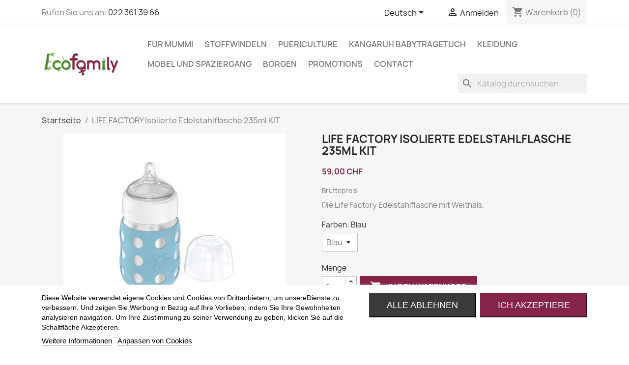

--- FILE ---
content_type: text/html; charset=utf-8
request_url: https://ecofamily.ch/de/accueil/797-life-factory-biberon-isotherme-en-inox-.html
body_size: 22566
content:
<!doctype html>
<html lang="de-DE">

  <head>
    
      
  <meta charset="utf-8">


  <meta http-equiv="x-ua-compatible" content="ie=edge">



  <title>LIFE FACTORY Isolierte Edelstahlflasche 235ml KIT</title>
  
      
    <script id='lgcookieslaw_script_gtm'>
        window.dataLayer = window.dataLayer || [];
        function gtag(){
            dataLayer.push(arguments);
        }

        gtag('consent', 'default', {
            'ad_storage': 'denied',
            'ad_user_data': 'denied',
            'ad_personalization': 'denied',
            'analytics_storage': 'denied',
            'personalization_storage': 'granted',
            'security_storage': 'granted'
        });
    </script>

  
  <meta name="description" content="Die Life Factory Edelstahlflasche mit Weithals.">
  <meta name="keywords" content="">
        <link rel="canonical" href="https://ecofamily.ch/de/accueil/797-life-factory-biberon-isotherme-en-inox-.html">
    
          <link rel="alternate" href="https://ecofamily.ch/fr/accueil/797-life-factory-biberon-isotherme-en-inox-.html" hreflang="fr">
          <link rel="alternate" href="https://ecofamily.ch/de/accueil/797-life-factory-biberon-isotherme-en-inox-.html" hreflang="de-de">
          <link rel="alternate" href="https://ecofamily.ch/en/accueil/797-life-factory-biberon-isotherme-en-inox-.html" hreflang="en-us">
      
  
  
    <script type="application/ld+json">
  {
    "@context": "https://schema.org",
    "@type": "Organization",
    "name" : "Ecofamily / Mère et Terre",
    "url" : "https://ecofamily.ch/de/"
         ,"logo": {
        "@type": "ImageObject",
        "url":"https://ecofamily.ch/img/logo-1693579889.jpg"
      }
      }
</script>

<script type="application/ld+json">
  {
    "@context": "https://schema.org",
    "@type": "WebPage",
    "isPartOf": {
      "@type": "WebSite",
      "url":  "https://ecofamily.ch/de/",
      "name": "Ecofamily / Mère et Terre"
    },
    "name": "LIFE FACTORY Isolierte Edelstahlflasche 235ml KIT",
    "url":  "https://ecofamily.ch/de/accueil/797-life-factory-biberon-isotherme-en-inox-.html"
  }
</script>


  <script type="application/ld+json">
    {
      "@context": "https://schema.org",
      "@type": "BreadcrumbList",
      "itemListElement": [
                  {
            "@type": "ListItem",
            "position": 1,
            "name": "Startseite",
            "item": "https://ecofamily.ch/de/"
          },                  {
            "@type": "ListItem",
            "position": 2,
            "name": "LIFE FACTORY Isolierte Edelstahlflasche 235ml KIT",
            "item": "https://ecofamily.ch/de/accueil/797-life-factory-biberon-isotherme-en-inox-.html"
          }              ]
    }
  </script>
  
  
  
      <script type="application/ld+json">
  {
    "@context": "https://schema.org/",
    "@type": "Product",
    "name": "LIFE FACTORY Isolierte Edelstahlflasche 235ml KIT",
    "description": "Die Life Factory Edelstahlflasche mit Weithals.",
    "category": "Startseite",
    "image" :"https://ecofamily.ch/2986-home_default/life-factory-biberon-isotherme-en-inox-.jpg",    "sku": "797",
    "mpn": "797"
        ,
    "brand": {
      "@type": "Brand",
      "name": "Lifefactory"
    }
            ,
    "weight": {
        "@context": "https://schema.org",
        "@type": "QuantitativeValue",
        "value": "1050.000000",
        "unitCode": "kg"
    }
        ,
    "offers": {
      "@type": "Offer",
      "priceCurrency": "CHF",
      "name": "LIFE FACTORY Isolierte Edelstahlflasche 235ml KIT",
      "price": "59",
      "url": "https://ecofamily.ch/de/accueil/797-8841-life-factory-biberon-isotherme-en-inox-.html#/16-farben-blau",
      "priceValidUntil": "2025-11-25",
              "image": ["https://ecofamily.ch/2984-large_default/life-factory-biberon-isotherme-en-inox-.jpg","https://ecofamily.ch/2985-large_default/life-factory-biberon-isotherme-en-inox-.jpg"],
            "sku": "797",
      "mpn": "797",
                        "availability": "https://schema.org/InStock",
      "seller": {
        "@type": "Organization",
        "name": "Ecofamily / Mère et Terre"
      }
    }
      }
</script>

  
  
    
  

  
    <meta property="og:title" content="LIFE FACTORY Isolierte Edelstahlflasche 235ml KIT" />
    <meta property="og:description" content="Die Life Factory Edelstahlflasche mit Weithals." />
    <meta property="og:url" content="https://ecofamily.ch/de/accueil/797-life-factory-biberon-isotherme-en-inox-.html" />
    <meta property="og:site_name" content="Ecofamily / Mère et Terre" />
        



  <meta name="viewport" content="width=device-width, initial-scale=1">



  <link rel="icon" type="image/vnd.microsoft.icon" href="https://ecofamily.ch/img/favicon.ico?1693579889">
  <link rel="shortcut icon" type="image/x-icon" href="https://ecofamily.ch/img/favicon.ico?1693579889">



    <link rel="stylesheet" href="https://ecofamily.ch/themes/classic-child/assets/css/theme.css" type="text/css" media="all">
  <link rel="stylesheet" href="https://ecofamily.ch/modules/ps_socialfollow/views/css/ps_socialfollow.css" type="text/css" media="all">
  <link rel="stylesheet" href="/modules/ps_checkout/views/css/payments.css?version=3.4.0" type="text/css" media="all">
  <link rel="stylesheet" href="https://ecofamily.ch/modules/ps_searchbar/ps_searchbar.css" type="text/css" media="all">
  <link rel="stylesheet" href="https://ecofamily.ch/modules/lgcookieslaw/views/css/plugins/tooltipster/tooltipster.bundle.min.css" type="text/css" media="all">
  <link rel="stylesheet" href="https://ecofamily.ch/modules/lgcookieslaw/views/css/plugins/tooltipster/tooltipster.borderless.min.css" type="text/css" media="all">
  <link rel="stylesheet" href="https://ecofamily.ch/modules/lgcookieslaw/views/css/lgcookieslaw_1_1.css" type="text/css" media="all">
  <link rel="stylesheet" href="https://ecofamily.ch/modules/lgcookieslaw/views/css/front.css" type="text/css" media="all">
  <link rel="stylesheet" href="https://ecofamily.ch/modules/productcomments/views/css/productcomments.css" type="text/css" media="all">
  <link rel="stylesheet" href="https://ecofamily.ch/modules/advancedemailguard/views/css/front.css" type="text/css" media="all">
  <link rel="stylesheet" href="https://ecofamily.ch/js/jquery/ui/themes/base/minified/jquery-ui.min.css" type="text/css" media="all">
  <link rel="stylesheet" href="https://ecofamily.ch/js/jquery/ui/themes/base/minified/jquery.ui.theme.min.css" type="text/css" media="all">
  <link rel="stylesheet" href="https://ecofamily.ch/js/jquery/plugins/fancybox/jquery.fancybox.css" type="text/css" media="all">
  <link rel="stylesheet" href="https://ecofamily.ch/modules/ps_imageslider/css/homeslider.css" type="text/css" media="all">
  <link rel="stylesheet" href="https://ecofamily.ch/themes/classic-child/assets/css/custom.css" type="text/css" media="all">




  

  <script type="text/javascript">
        var AdvancedEmailGuardData = {"meta":{"isGDPREnabled":true,"isLegacyOPCEnabled":false,"isLegacyMAModuleEnabled":false,"validationError":null},"settings":{"recaptcha":{"type":"v3","key":"6Lfan8UqAAAAAKec2hTmvl2oeS7cbXz99BsokaPR","forms":{"contact_us":{"size":"normal","align":"offset","offset":3},"register":{"size":"normal","align":"center","offset":1},"login":{"size":"normal","align":"center","offset":1},"reset_password":{"size":"normal","align":"center","offset":1},"quick_order":{"size":"normal","align":"center","offset":1},"newsletter":{"size":"normal","align":"left","offset":1},"write_review":{"size":"normal","align":"left","offset":1},"notify_when_in_stock":{"size":"normal","align":"left","offset":1},"send_to_friend":{"size":"normal","align":"left","offset":1}},"language":"shop","theme":"light","position":"bottomright","hidden":false,"deferred":false}},"context":{"ps":{"v17":true,"v17pc":true,"v17ch":true,"v16":false,"v161":false,"v15":false},"languageCode":"de","pageName":"product"},"trans":{"genericError":"Es ist ein Fehler aufgetreten, bitte versuchen Sie es erneut."}};
        var prestashop = {"cart":{"products":[],"totals":{"total":{"type":"total","label":"Gesamt","amount":0,"value":"0,00\u00a0CHF"},"total_including_tax":{"type":"total","label":"Gesamt (inkl. MwSt.)","amount":0,"value":"0,00\u00a0CHF"},"total_excluding_tax":{"type":"total","label":"Gesamtpreis o. MwSt.","amount":0,"value":"0,00\u00a0CHF"}},"subtotals":{"products":{"type":"products","label":"Zwischensumme","amount":0,"value":"0,00\u00a0CHF"},"discounts":null,"shipping":{"type":"shipping","label":"Versand","amount":0,"value":""},"tax":{"type":"tax","label":"enthaltene MwSt.","amount":0,"value":"0,00\u00a0CHF"}},"products_count":0,"summary_string":"0 Artikel","vouchers":{"allowed":1,"added":[]},"discounts":[],"minimalPurchase":0,"minimalPurchaseRequired":""},"currency":{"id":4,"name":"Schweizer Franken","iso_code":"CHF","iso_code_num":"756","sign":"CHF"},"customer":{"lastname":null,"firstname":null,"email":null,"birthday":null,"newsletter":null,"newsletter_date_add":null,"optin":null,"website":null,"company":null,"siret":null,"ape":null,"is_logged":false,"gender":{"type":null,"name":null},"addresses":[]},"country":{"id_zone":"9","id_currency":"0","call_prefix":"41","iso_code":"CH","active":"1","contains_states":"1","need_identification_number":"0","need_zip_code":"1","zip_code_format":"NNNN","display_tax_label":"1","name":"Suisse","id":19},"language":{"name":"Deutsch (German)","iso_code":"de","locale":"de-DE","language_code":"de-de","active":"1","is_rtl":"0","date_format_lite":"d.m.Y","date_format_full":"d.m.Y H:i:s","id":2},"page":{"title":"","canonical":"https:\/\/ecofamily.ch\/de\/accueil\/797-life-factory-biberon-isotherme-en-inox-.html","meta":{"title":"LIFE FACTORY Isolierte Edelstahlflasche 235ml KIT","description":"Die Life Factory Edelstahlflasche mit Weithals.","keywords":"","robots":"index"},"page_name":"product","body_classes":{"lang-de":true,"lang-rtl":false,"country-CH":true,"currency-CHF":true,"layout-full-width":true,"page-product":true,"tax-display-enabled":true,"page-customer-account":false,"product-id-797":true,"product-LIFE FACTORY Isolierte Edelstahlflasche 235ml KIT":true,"product-id-category-2":true,"product-id-manufacturer-172":true,"product-id-supplier-0":true,"product-available-for-order":true},"admin_notifications":[],"password-policy":{"feedbacks":{"0":"Sehr schwach","1":"Schwach","2":"Durchschnitt","3":"Stark","4":"Sehr stark","Straight rows of keys are easy to guess":"Nebeneinander liegende Tastenreihen sind leicht zu erraten","Short keyboard patterns are easy to guess":"Kurze Tastatur-Muster sind leicht zu erraten","Use a longer keyboard pattern with more turns":"Verwenden Sie ein l\u00e4ngeres Tastatur-Muster mit mehr Zuf\u00e4llen","Repeats like \"aaa\" are easy to guess":"Wiederholungen wie \u201eaaa\u201c sind leicht zu erraten","Repeats like \"abcabcabc\" are only slightly harder to guess than \"abc\"":"Wiederholungen wie \u201eabcabcabc\u201c sind nur etwas schwerer zu erraten als \u201eabc\u201c","Sequences like abc or 6543 are easy to guess":"Sequences like \"abc\" or \"6543\" are easy to guess","Recent years are easy to guess":"Aktuelle Jahre sind leicht zu erraten","Dates are often easy to guess":"Datumsangaben sind oft leicht zu erraten","This is a top-10 common password":"Dies ist ein g\u00e4ngiges Top-10-Passwort","This is a top-100 common password":"Dies ist ein g\u00e4ngiges Top-100-Passwort","This is a very common password":"Dies ist ein sehr g\u00e4ngiges Passwort","This is similar to a commonly used password":"Dies \u00e4hnelt einem g\u00e4ngigen Passwort","A word by itself is easy to guess":"Ein einzelnes Wort ist leicht zu erraten","Names and surnames by themselves are easy to guess":"Vor- und Nachnamen sind leicht zu erraten","Common names and surnames are easy to guess":"G\u00e4ngige Vor- und Nachnamen sind leicht zu erraten","Use a few words, avoid common phrases":"Verwenden Sie mehrere W\u00f6rter, vermeiden Sie g\u00e4ngige Ausdr\u00fccke.","No need for symbols, digits, or uppercase letters":"Symbole, Ziffern oder Gro\u00dfbuchstaben sind nicht notwendig","Avoid repeated words and characters":"Vermeiden Sie Wort- und Zeichenwiederholungen","Avoid sequences":"Vermeiden Sie Sequenzen","Avoid recent years":"Vermeiden Sie aktuelle Jahreszahlen","Avoid years that are associated with you":"Vermeiden Sie Jahreszahlen, die mit Ihnen in Verbindung gebracht werden k\u00f6nnen","Avoid dates and years that are associated with you":"Vermeiden Sie Datums- und Jahresangaben, die mit Ihnen in Verbindung gebracht werden k\u00f6nnen","Capitalization doesn't help very much":"Gro\u00dfschreibung ist nicht sehr hilfreich","All-uppercase is almost as easy to guess as all-lowercase":"Gro\u00dfschreibung ist fast genau so leicht zu erraten wie Kleinschreibung","Reversed words aren't much harder to guess":"Umgekehrte W\u00f6rter sind nicht viel schwerer zu erraten","Predictable substitutions like '@' instead of 'a' don't help very much":"Predictable substitutions like \"@\" instead of \"a\" don't help very much","Add another word or two. Uncommon words are better.":"Erg\u00e4nzen Sie ein oder zwei W\u00f6rter. Selten gebrauchte W\u00f6rter sind besser."}}},"shop":{"name":"Ecofamily \/ M\u00e8re et Terre","logo":"https:\/\/ecofamily.ch\/img\/logo-1693579889.jpg","stores_icon":"https:\/\/ecofamily.ch\/img\/logo_stores.png","favicon":"https:\/\/ecofamily.ch\/img\/favicon.ico"},"core_js_public_path":"\/themes\/","urls":{"base_url":"https:\/\/ecofamily.ch\/","current_url":"https:\/\/ecofamily.ch\/de\/accueil\/797-life-factory-biberon-isotherme-en-inox-.html","shop_domain_url":"https:\/\/ecofamily.ch","img_ps_url":"https:\/\/ecofamily.ch\/img\/","img_cat_url":"https:\/\/ecofamily.ch\/img\/c\/","img_lang_url":"https:\/\/ecofamily.ch\/img\/l\/","img_prod_url":"https:\/\/ecofamily.ch\/img\/p\/","img_manu_url":"https:\/\/ecofamily.ch\/img\/m\/","img_sup_url":"https:\/\/ecofamily.ch\/img\/su\/","img_ship_url":"https:\/\/ecofamily.ch\/img\/s\/","img_store_url":"https:\/\/ecofamily.ch\/img\/st\/","img_col_url":"https:\/\/ecofamily.ch\/img\/co\/","img_url":"https:\/\/ecofamily.ch\/themes\/classic\/assets\/img\/","css_url":"https:\/\/ecofamily.ch\/themes\/classic\/assets\/css\/","js_url":"https:\/\/ecofamily.ch\/themes\/classic\/assets\/js\/","pic_url":"https:\/\/ecofamily.ch\/upload\/","theme_assets":"https:\/\/ecofamily.ch\/themes\/classic\/assets\/","theme_dir":"https:\/\/ecofamily.ch\/themes\/classic-child\/","child_theme_assets":"https:\/\/ecofamily.ch\/themes\/classic-child\/assets\/","child_img_url":"https:\/\/ecofamily.ch\/themes\/classic-child\/assets\/img\/","child_css_url":"https:\/\/ecofamily.ch\/themes\/classic-child\/assets\/css\/","child_js_url":"https:\/\/ecofamily.ch\/themes\/classic-child\/assets\/js\/","pages":{"address":"https:\/\/ecofamily.ch\/de\/adresse","addresses":"https:\/\/ecofamily.ch\/de\/adressen","authentication":"https:\/\/ecofamily.ch\/de\/anmeldung","manufacturer":"https:\/\/ecofamily.ch\/de\/brands","cart":"https:\/\/ecofamily.ch\/de\/warenkorb","category":"https:\/\/ecofamily.ch\/de\/index.php?controller=category","cms":"https:\/\/ecofamily.ch\/de\/index.php?controller=cms","contact":"https:\/\/ecofamily.ch\/de\/kontakt","discount":"https:\/\/ecofamily.ch\/de\/Rabatt","guest_tracking":"https:\/\/ecofamily.ch\/de\/auftragsverfolgung-gast","history":"https:\/\/ecofamily.ch\/de\/bestellungsverlauf","identity":"https:\/\/ecofamily.ch\/de\/profil","index":"https:\/\/ecofamily.ch\/de\/","my_account":"https:\/\/ecofamily.ch\/de\/mein-Konto","order_confirmation":"https:\/\/ecofamily.ch\/de\/bestellbestatigung","order_detail":"https:\/\/ecofamily.ch\/de\/index.php?controller=order-detail","order_follow":"https:\/\/ecofamily.ch\/de\/bestellverfolgung","order":"https:\/\/ecofamily.ch\/de\/Bestellung","order_return":"https:\/\/ecofamily.ch\/de\/index.php?controller=order-return","order_slip":"https:\/\/ecofamily.ch\/de\/bestellschein","pagenotfound":"https:\/\/ecofamily.ch\/de\/seite-nicht-gefunden","password":"https:\/\/ecofamily.ch\/de\/passwort-zuruecksetzen","pdf_invoice":"https:\/\/ecofamily.ch\/de\/index.php?controller=pdf-invoice","pdf_order_return":"https:\/\/ecofamily.ch\/de\/index.php?controller=pdf-order-return","pdf_order_slip":"https:\/\/ecofamily.ch\/de\/index.php?controller=pdf-order-slip","prices_drop":"https:\/\/ecofamily.ch\/de\/angebote","product":"https:\/\/ecofamily.ch\/de\/index.php?controller=product","registration":"https:\/\/ecofamily.ch\/de\/index.php?controller=registration","search":"https:\/\/ecofamily.ch\/de\/suche","sitemap":"https:\/\/ecofamily.ch\/de\/Sitemap","stores":"https:\/\/ecofamily.ch\/de\/shops","supplier":"https:\/\/ecofamily.ch\/de\/lieferant","new_products":"https:\/\/ecofamily.ch\/de\/neue-artikel","brands":"https:\/\/ecofamily.ch\/de\/brands","register":"https:\/\/ecofamily.ch\/de\/index.php?controller=registration","order_login":"https:\/\/ecofamily.ch\/de\/Bestellung?login=1"},"alternative_langs":{"fr":"https:\/\/ecofamily.ch\/fr\/accueil\/797-life-factory-biberon-isotherme-en-inox-.html","de-de":"https:\/\/ecofamily.ch\/de\/accueil\/797-life-factory-biberon-isotherme-en-inox-.html","en-us":"https:\/\/ecofamily.ch\/en\/accueil\/797-life-factory-biberon-isotherme-en-inox-.html"},"actions":{"logout":"https:\/\/ecofamily.ch\/de\/?mylogout="},"no_picture_image":{"bySize":{"small_default":{"url":"https:\/\/ecofamily.ch\/img\/p\/de-default-small_default.jpg","width":98,"height":98},"cart_default":{"url":"https:\/\/ecofamily.ch\/img\/p\/de-default-cart_default.jpg","width":125,"height":125},"home_default":{"url":"https:\/\/ecofamily.ch\/img\/p\/de-default-home_default.jpg","width":250,"height":250},"medium_default":{"url":"https:\/\/ecofamily.ch\/img\/p\/de-default-medium_default.jpg","width":452,"height":452},"large_default":{"url":"https:\/\/ecofamily.ch\/img\/p\/de-default-large_default.jpg","width":800,"height":800}},"small":{"url":"https:\/\/ecofamily.ch\/img\/p\/de-default-small_default.jpg","width":98,"height":98},"medium":{"url":"https:\/\/ecofamily.ch\/img\/p\/de-default-home_default.jpg","width":250,"height":250},"large":{"url":"https:\/\/ecofamily.ch\/img\/p\/de-default-large_default.jpg","width":800,"height":800},"legend":""}},"configuration":{"display_taxes_label":true,"display_prices_tax_incl":true,"is_catalog":false,"show_prices":true,"opt_in":{"partner":false},"quantity_discount":{"type":"discount","label":"Rabatt auf St\u00fcckzahl"},"voucher_enabled":1,"return_enabled":0},"field_required":[],"breadcrumb":{"links":[{"title":"Startseite","url":"https:\/\/ecofamily.ch\/de\/"},{"title":"LIFE FACTORY Isolierte Edelstahlflasche 235ml KIT","url":"https:\/\/ecofamily.ch\/de\/accueil\/797-life-factory-biberon-isotherme-en-inox-.html"}],"count":2},"link":{"protocol_link":"https:\/\/","protocol_content":"https:\/\/"},"time":1762776046,"static_token":"1e89cbbf2fabe742b6be3878b7ddd1f8","token":"c45176172f9958ab499eed9cc1f2f5b9","debug":false};
        var psemailsubscription_subscription = "https:\/\/ecofamily.ch\/de\/module\/ps_emailsubscription\/subscription";
      </script>



  
<script type="text/javascript">
    var lgcookieslaw_consent_mode = 1;
    var lgcookieslaw_banner_url_ajax_controller = "https://ecofamily.ch/de/module/lgcookieslaw/ajax";     var lgcookieslaw_cookie_values = null;     var lgcookieslaw_saved_preferences = 0;
    var lgcookieslaw_ajax_calls_token = "e210dd20a7b3f63bcfc7e0fbfbfab7db";
    var lgcookieslaw_reload = 0;
    var lgcookieslaw_block_navigation = 0;
    var lgcookieslaw_banner_position = 2;
    var lgcookieslaw_show_fixed_button = 1;
    var lgcookieslaw_save_user_consent = 1;
    var lgcookieslaw_reject_cookies_when_closing_banner = 0;
</script>

  <link rel="prefetch" href="https://www.paypal.com/sdk/js?client-id=AXjYFXWyb4xJCErTUDiFkzL0Ulnn-bMm4fal4G-1nQXQ1ZQxp06fOuE7naKUXGkq2TZpYSiI9xXbs4eo&amp;merchant-id=KV5WBXAUXZTZE&amp;currency=CHF&amp;intent=capture&amp;commit=false&amp;vault=false&amp;integration-date=2022-14-06&amp;disable-funding=bancontact,blik,card,eps,giropay,ideal,mybank,p24,paylater,sofort&amp;components=marks,funding-eligibility" as="script">



    
  <meta property="og:type" content="product">
      <meta property="og:image" content="https://ecofamily.ch/2986-large_default/life-factory-biberon-isotherme-en-inox-.jpg">
  
      <meta property="product:pretax_price:amount" content="54.579093">
    <meta property="product:pretax_price:currency" content="CHF">
    <meta property="product:price:amount" content="59">
    <meta property="product:price:currency" content="CHF">
      <meta property="product:weight:value" content="1050.000000">
  <meta property="product:weight:units" content="kg">
  
  </head>

  <body id="product" class="lang-de country-ch currency-chf layout-full-width page-product tax-display-enabled product-id-797 product-life-factory-isolierte-edelstahlflasche-235ml-kit product-id-category-2 product-id-manufacturer-172 product-id-supplier-0 product-available-for-order">

    
      
    

    <main>
      
              

      <header id="header">
        
          
  <div class="header-banner">
    
  </div>



  <nav class="header-nav">
    <div class="container">
      <div class="row">
        <div class="hidden-sm-down">
          <div class="col-md-5 col-xs-12">
            <div id="_desktop_contact_link">
  <div id="contact-link">
                Rufen Sie uns an: <a href='tel:0223613966'> 022 361 39 66</a>
      </div>
</div>

          </div>
          <div class="col-md-7 right-nav">
              <div id="_desktop_language_selector">
  <div class="language-selector-wrapper">
    <span id="language-selector-label" class="hidden-md-up">Sprache:</span>
    <div class="language-selector dropdown js-dropdown">
      <button data-toggle="dropdown" class="hidden-sm-down btn-unstyle" aria-haspopup="true" aria-expanded="false" aria-label="Dropdown Sprachen">
        <span class="expand-more">Deutsch</span>
        <i class="material-icons expand-more">&#xE5C5;</i>
      </button>
      <ul class="dropdown-menu hidden-sm-down" aria-labelledby="language-selector-label">
                  <li >
            <a href="https://ecofamily.ch/fr/accueil/797-life-factory-biberon-isotherme-en-inox-.html" class="dropdown-item" data-iso-code="fr">Français</a>
          </li>
                  <li  class="current" >
            <a href="https://ecofamily.ch/de/accueil/797-life-factory-biberon-isotherme-en-inox-.html" class="dropdown-item" data-iso-code="de">Deutsch</a>
          </li>
                  <li >
            <a href="https://ecofamily.ch/en/accueil/797-life-factory-biberon-isotherme-en-inox-.html" class="dropdown-item" data-iso-code="en">English</a>
          </li>
              </ul>
      <select class="link hidden-md-up" aria-labelledby="language-selector-label">
                  <option value="https://ecofamily.ch/fr/accueil/797-life-factory-biberon-isotherme-en-inox-.html" data-iso-code="fr">
            Français
          </option>
                  <option value="https://ecofamily.ch/de/accueil/797-life-factory-biberon-isotherme-en-inox-.html" selected="selected" data-iso-code="de">
            Deutsch
          </option>
                  <option value="https://ecofamily.ch/en/accueil/797-life-factory-biberon-isotherme-en-inox-.html" data-iso-code="en">
            English
          </option>
              </select>
    </div>
  </div>
</div>
<div id="_desktop_user_info">
  <div class="user-info">
          <a
        href="https://ecofamily.ch/de/anmeldung?back=https%3A%2F%2Fecofamily.ch%2Fde%2Faccueil%2F797-life-factory-biberon-isotherme-en-inox-.html"
        title="Anmelden zu Ihrem Kundenbereich"
        rel="nofollow"
      >
        <i class="material-icons">&#xE7FF;</i>
        <span class="hidden-sm-down">Anmelden</span>
      </a>
      </div>
</div>
<div id="_desktop_cart">
  <div class="blockcart cart-preview inactive" data-refresh-url="//ecofamily.ch/de/module/ps_shoppingcart/ajax">
    <div class="header">
              <i class="material-icons shopping-cart" aria-hidden="true">shopping_cart</i>
        <span class="hidden-sm-down">Warenkorb</span>
        <span class="cart-products-count">(0)</span>
          </div>
  </div>
</div>

          </div>
        </div>
        <div class="hidden-md-up text-sm-center mobile">
          <div class="float-xs-left" id="menu-icon">
            <i class="material-icons d-inline">&#xE5D2;</i>
          </div>
          <div class="float-xs-right" id="_mobile_cart"></div>
          <div class="float-xs-right" id="_mobile_user_info"></div>
          <div class="top-logo" id="_mobile_logo"></div>
          <div class="clearfix"></div>
        </div>
      </div>
    </div>
  </nav>



  <div class="header-top">
    <div class="container">
       <div class="row">
        <div class="col-md-2 hidden-sm-down" id="_desktop_logo">
                                    
  <a href="https://ecofamily.ch/de/">
    <img
      class="logo img-fluid"
      src="https://ecofamily.ch/img/logo-1693579889.jpg"
      alt="Ecofamily / Mère et Terre"
      width="200"
      height="67">
  </a>

                              </div>
        <div class="header-top-right col-md-10 col-sm-12 position-static">
          

<div class="menu js-top-menu position-static hidden-sm-down" id="_desktop_top_menu">
    
          <ul class="top-menu" id="top-menu" data-depth="0">
                    <li class="category" id="category-62">
                          <a
                class="dropdown-item"
                href="https://ecofamily.ch/de/62-fur-mummi" data-depth="0"
                              >
                                                                      <span class="float-xs-right hidden-md-up">
                    <span data-target="#top_sub_menu_57085" data-toggle="collapse" class="navbar-toggler collapse-icons">
                      <i class="material-icons add">&#xE313;</i>
                      <i class="material-icons remove">&#xE316;</i>
                    </span>
                  </span>
                                FUR MUMMI
              </a>
                            <div  class="popover sub-menu js-sub-menu collapse" id="top_sub_menu_57085">
                
          <ul class="top-menu"  data-depth="1">
                    <li class="category" id="category-61">
                          <a
                class="dropdown-item dropdown-submenu"
                href="https://ecofamily.ch/de/61-mutterschaft" data-depth="1"
                              >
                                                                      <span class="float-xs-right hidden-md-up">
                    <span data-target="#top_sub_menu_57951" data-toggle="collapse" class="navbar-toggler collapse-icons">
                      <i class="material-icons add">&#xE313;</i>
                      <i class="material-icons remove">&#xE316;</i>
                    </span>
                  </span>
                                Mutterschaft
              </a>
                            <div  class="collapse" id="top_sub_menu_57951">
                
          <ul class="top-menu"  data-depth="2">
                    <li class="category" id="category-15">
                          <a
                class="dropdown-item"
                href="https://ecofamily.ch/de/15-tragehilfen" data-depth="2"
                              >
                                Tragehilfen
              </a>
                          </li>
                    <li class="category" id="category-20">
                          <a
                class="dropdown-item"
                href="https://ecofamily.ch/de/20-vorlesung" data-depth="2"
                              >
                                Vorlesung
              </a>
                          </li>
                    <li class="category" id="category-29">
                          <a
                class="dropdown-item"
                href="https://ecofamily.ch/de/29-schwangerschaft" data-depth="2"
                              >
                                Schwangerschaft
              </a>
                          </li>
                    <li class="category" id="category-52">
                          <a
                class="dropdown-item"
                href="https://ecofamily.ch/de/52-geburtspool" data-depth="2"
                              >
                                Geburtspool
              </a>
                          </li>
                    <li class="category" id="category-63">
                          <a
                class="dropdown-item"
                href="https://ecofamily.ch/de/63-tragetuecher" data-depth="2"
                              >
                                                                      <span class="float-xs-right hidden-md-up">
                    <span data-target="#top_sub_menu_66705" data-toggle="collapse" class="navbar-toggler collapse-icons">
                      <i class="material-icons add">&#xE313;</i>
                      <i class="material-icons remove">&#xE316;</i>
                    </span>
                  </span>
                                Tragetücher
              </a>
                            <div  class="collapse" id="top_sub_menu_66705">
                
          <ul class="top-menu"  data-depth="3">
                    <li class="category" id="category-55">
                          <a
                class="dropdown-item"
                href="https://ecofamily.ch/de/55-classiches-tragetuecher" data-depth="3"
                              >
                                Classiches Tragetücher
              </a>
                          </li>
                    <li class="category" id="category-57">
                          <a
                class="dropdown-item"
                href="https://ecofamily.ch/de/57-diamantkoeper-tagetuecher" data-depth="3"
                              >
                                Diamantköper Tagetücher
              </a>
                          </li>
              </ul>
    
              </div>
                          </li>
                    <li class="category" id="category-64">
                          <a
                class="dropdown-item"
                href="https://ecofamily.ch/de/64-tragebekleindung" data-depth="2"
                              >
                                Tragebekleindung
              </a>
                          </li>
              </ul>
    
              </div>
                          </li>
                    <li class="category" id="category-18">
                          <a
                class="dropdown-item dropdown-submenu"
                href="https://ecofamily.ch/de/18-stillen" data-depth="1"
                              >
                                Stillen
              </a>
                          </li>
                    <li class="category" id="category-66">
                          <a
                class="dropdown-item dropdown-submenu"
                href="https://ecofamily.ch/de/66-weiblichkeit" data-depth="1"
                              >
                                                                      <span class="float-xs-right hidden-md-up">
                    <span data-target="#top_sub_menu_62974" data-toggle="collapse" class="navbar-toggler collapse-icons">
                      <i class="material-icons add">&#xE313;</i>
                      <i class="material-icons remove">&#xE316;</i>
                    </span>
                  </span>
                                Weiblichkeit
              </a>
                            <div  class="collapse" id="top_sub_menu_62974">
                
          <ul class="top-menu"  data-depth="2">
                    <li class="category" id="category-121">
                          <a
                class="dropdown-item"
                href="https://ecofamily.ch/de/121-menstruations-unterwaesche" data-depth="2"
                              >
                                Menstruations Unterwäsche
              </a>
                          </li>
                    <li class="category" id="category-122">
                          <a
                class="dropdown-item"
                href="https://ecofamily.ch/de/122-stoffbinden" data-depth="2"
                              >
                                Stoffbinden
              </a>
                          </li>
                    <li class="category" id="category-123">
                          <a
                class="dropdown-item"
                href="https://ecofamily.ch/de/123-hygiene" data-depth="2"
                              >
                                Hygiene
              </a>
                          </li>
              </ul>
    
              </div>
                          </li>
              </ul>
    
              </div>
                          </li>
                    <li class="category" id="category-68">
                          <a
                class="dropdown-item"
                href="https://ecofamily.ch/de/68-stoffwindeln" data-depth="0"
                              >
                                                                      <span class="float-xs-right hidden-md-up">
                    <span data-target="#top_sub_menu_88935" data-toggle="collapse" class="navbar-toggler collapse-icons">
                      <i class="material-icons add">&#xE313;</i>
                      <i class="material-icons remove">&#xE316;</i>
                    </span>
                  </span>
                                STOFFWINDELN 
              </a>
                            <div  class="popover sub-menu js-sub-menu collapse" id="top_sub_menu_88935">
                
          <ul class="top-menu"  data-depth="1">
                    <li class="category" id="category-114">
                          <a
                class="dropdown-item dropdown-submenu"
                href="https://ecofamily.ch/de/114-zubehoer" data-depth="1"
                              >
                                                                      <span class="float-xs-right hidden-md-up">
                    <span data-target="#top_sub_menu_8017" data-toggle="collapse" class="navbar-toggler collapse-icons">
                      <i class="material-icons add">&#xE313;</i>
                      <i class="material-icons remove">&#xE316;</i>
                    </span>
                  </span>
                                Zubehör
              </a>
                            <div  class="collapse" id="top_sub_menu_8017">
                
          <ul class="top-menu"  data-depth="2">
                    <li class="category" id="category-117">
                          <a
                class="dropdown-item"
                href="https://ecofamily.ch/de/117-ueberhosen" data-depth="2"
                              >
                                Überhosen
              </a>
                          </li>
                    <li class="category" id="category-118">
                          <a
                class="dropdown-item"
                href="https://ecofamily.ch/de/118-zubehoer-fuer-stoffwindeln" data-depth="2"
                              >
                                Zubehör für Stoffwindeln
              </a>
                          </li>
              </ul>
    
              </div>
                          </li>
                    <li class="category" id="category-115">
                          <a
                class="dropdown-item dropdown-submenu"
                href="https://ecofamily.ch/de/115-multipacks" data-depth="1"
                              >
                                Multipacks
              </a>
                          </li>
                    <li class="category" id="category-116">
                          <a
                class="dropdown-item dropdown-submenu"
                href="https://ecofamily.ch/de/116-windeln" data-depth="1"
                              >
                                Windeln
              </a>
                          </li>
              </ul>
    
              </div>
                          </li>
                    <li class="category" id="category-69">
                          <a
                class="dropdown-item"
                href="https://ecofamily.ch/de/69-puericulture" data-depth="0"
                              >
                                                                      <span class="float-xs-right hidden-md-up">
                    <span data-target="#top_sub_menu_75144" data-toggle="collapse" class="navbar-toggler collapse-icons">
                      <i class="material-icons add">&#xE313;</i>
                      <i class="material-icons remove">&#xE316;</i>
                    </span>
                  </span>
                                PUERICULTURE
              </a>
                            <div  class="popover sub-menu js-sub-menu collapse" id="top_sub_menu_75144">
                
          <ul class="top-menu"  data-depth="1">
                    <li class="category" id="category-70">
                          <a
                class="dropdown-item dropdown-submenu"
                href="https://ecofamily.ch/de/70-versorgung" data-depth="1"
                              >
                                                                      <span class="float-xs-right hidden-md-up">
                    <span data-target="#top_sub_menu_53505" data-toggle="collapse" class="navbar-toggler collapse-icons">
                      <i class="material-icons add">&#xE313;</i>
                      <i class="material-icons remove">&#xE316;</i>
                    </span>
                  </span>
                                Versorgung
              </a>
                            <div  class="collapse" id="top_sub_menu_53505">
                
          <ul class="top-menu"  data-depth="2">
                    <li class="category" id="category-19">
                          <a
                class="dropdown-item"
                href="https://ecofamily.ch/de/19-mahlzeit" data-depth="2"
                              >
                                Mahlzeit
              </a>
                          </li>
                    <li class="category" id="category-71">
                          <a
                class="dropdown-item"
                href="https://ecofamily.ch/de/71-stillen" data-depth="2"
                              >
                                Stillen
              </a>
                          </li>
              </ul>
    
              </div>
                          </li>
                    <li class="category" id="category-36">
                          <a
                class="dropdown-item dropdown-submenu"
                href="https://ecofamily.ch/de/36-spielzeug" data-depth="1"
                              >
                                Spielzeug
              </a>
                          </li>
                    <li class="category" id="category-73">
                          <a
                class="dropdown-item dropdown-submenu"
                href="https://ecofamily.ch/de/73-pflege" data-depth="1"
                              >
                                                                      <span class="float-xs-right hidden-md-up">
                    <span data-target="#top_sub_menu_78349" data-toggle="collapse" class="navbar-toggler collapse-icons">
                      <i class="material-icons add">&#xE313;</i>
                      <i class="material-icons remove">&#xE316;</i>
                    </span>
                  </span>
                                Pflege
              </a>
                            <div  class="collapse" id="top_sub_menu_78349">
                
          <ul class="top-menu"  data-depth="2">
                    <li class="category" id="category-74">
                          <a
                class="dropdown-item"
                href="https://ecofamily.ch/de/74-stoffwindeln" data-depth="2"
                              >
                                StoffWindeln
              </a>
                          </li>
                    <li class="category" id="category-75">
                          <a
                class="dropdown-item"
                href="https://ecofamily.ch/de/75-bio-windeln" data-depth="2"
                              >
                                Bio Windeln
              </a>
                          </li>
                    <li class="category" id="category-76">
                          <a
                class="dropdown-item"
                href="https://ecofamily.ch/de/76-fuer-zaehne" data-depth="2"
                              >
                                Für Zähne
              </a>
                          </li>
                    <li class="category" id="category-77">
                          <a
                class="dropdown-item"
                href="https://ecofamily.ch/de/77-baby-bad" data-depth="2"
                              >
                                Baby Bad
              </a>
                          </li>
                    <li class="category" id="category-78">
                          <a
                class="dropdown-item"
                href="https://ecofamily.ch/de/78-haushalt" data-depth="2"
                              >
                                Haushalt
              </a>
                          </li>
                    <li class="category" id="category-79">
                          <a
                class="dropdown-item"
                href="https://ecofamily.ch/de/79-babypflege" data-depth="2"
                              >
                                Babypflege
              </a>
                          </li>
                    <li class="category" id="category-80">
                          <a
                class="dropdown-item"
                href="https://ecofamily.ch/de/80-windeln-frei" data-depth="2"
                              >
                                Windeln Frei
              </a>
                          </li>
              </ul>
    
              </div>
                          </li>
              </ul>
    
              </div>
                          </li>
                    <li class="category" id="category-81">
                          <a
                class="dropdown-item"
                href="https://ecofamily.ch/de/81-kangaruh-babytragetuch" data-depth="0"
                              >
                                                                      <span class="float-xs-right hidden-md-up">
                    <span data-target="#top_sub_menu_54506" data-toggle="collapse" class="navbar-toggler collapse-icons">
                      <i class="material-icons add">&#xE313;</i>
                      <i class="material-icons remove">&#xE316;</i>
                    </span>
                  </span>
                                KANGARUH BABYTRAGETUCH
              </a>
                            <div  class="popover sub-menu js-sub-menu collapse" id="top_sub_menu_54506">
                
          <ul class="top-menu"  data-depth="1">
                    <li class="category" id="category-84">
                          <a
                class="dropdown-item dropdown-submenu"
                href="https://ecofamily.ch/de/84-tragetuecher" data-depth="1"
                              >
                                Tragetücher
              </a>
                          </li>
                    <li class="category" id="category-85">
                          <a
                class="dropdown-item dropdown-submenu"
                href="https://ecofamily.ch/de/85-tragehilfe" data-depth="1"
                              >
                                Tragehilfe
              </a>
                          </li>
                    <li class="category" id="category-87">
                          <a
                class="dropdown-item dropdown-submenu"
                href="https://ecofamily.ch/de/87-tragebekleidung" data-depth="1"
                              >
                                Tragebekleidung
              </a>
                          </li>
              </ul>
    
              </div>
                          </li>
                    <li class="category" id="category-82">
                          <a
                class="dropdown-item"
                href="https://ecofamily.ch/de/82-kleidung" data-depth="0"
                              >
                                                                      <span class="float-xs-right hidden-md-up">
                    <span data-target="#top_sub_menu_44897" data-toggle="collapse" class="navbar-toggler collapse-icons">
                      <i class="material-icons add">&#xE313;</i>
                      <i class="material-icons remove">&#xE316;</i>
                    </span>
                  </span>
                                KLEIDUNG
              </a>
                            <div  class="popover sub-menu js-sub-menu collapse" id="top_sub_menu_44897">
                
          <ul class="top-menu"  data-depth="1">
                    <li class="category" id="category-89">
                          <a
                class="dropdown-item dropdown-submenu"
                href="https://ecofamily.ch/de/89-fuer-baby" data-depth="1"
                              >
                                                                      <span class="float-xs-right hidden-md-up">
                    <span data-target="#top_sub_menu_62647" data-toggle="collapse" class="navbar-toggler collapse-icons">
                      <i class="material-icons add">&#xE313;</i>
                      <i class="material-icons remove">&#xE316;</i>
                    </span>
                  </span>
                                Für Baby
              </a>
                            <div  class="collapse" id="top_sub_menu_62647">
                
          <ul class="top-menu"  data-depth="2">
                    <li class="category" id="category-24">
                          <a
                class="dropdown-item"
                href="https://ecofamily.ch/de/24-baby-bekleidung" data-depth="2"
                              >
                                Baby Bekleidung
              </a>
                          </li>
                    <li class="category" id="category-44">
                          <a
                class="dropdown-item"
                href="https://ecofamily.ch/de/44-schuhe" data-depth="2"
                              >
                                Schuhe
              </a>
                          </li>
              </ul>
    
              </div>
                          </li>
                    <li class="category" id="category-88">
                          <a
                class="dropdown-item dropdown-submenu"
                href="https://ecofamily.ch/de/88-fuer-mummi" data-depth="1"
                              >
                                                                      <span class="float-xs-right hidden-md-up">
                    <span data-target="#top_sub_menu_43159" data-toggle="collapse" class="navbar-toggler collapse-icons">
                      <i class="material-icons add">&#xE313;</i>
                      <i class="material-icons remove">&#xE316;</i>
                    </span>
                  </span>
                                Für Mummi
              </a>
                            <div  class="collapse" id="top_sub_menu_43159">
                
          <ul class="top-menu"  data-depth="2">
                    <li class="category" id="category-25">
                          <a
                class="dropdown-item"
                href="https://ecofamily.ch/de/25-stillenbekleindung" data-depth="2"
                              >
                                Stillenbekleindung
              </a>
                          </li>
                    <li class="category" id="category-91">
                          <a
                class="dropdown-item"
                href="https://ecofamily.ch/de/91-tragebekleindung" data-depth="2"
                              >
                                Tragebekleindung
              </a>
                          </li>
              </ul>
    
              </div>
                          </li>
                    <li class="category" id="category-128">
                          <a
                class="dropdown-item dropdown-submenu"
                href="https://ecofamily.ch/de/128-fur-schlafen" data-depth="1"
                              >
                                                                      <span class="float-xs-right hidden-md-up">
                    <span data-target="#top_sub_menu_87468" data-toggle="collapse" class="navbar-toggler collapse-icons">
                      <i class="material-icons add">&#xE313;</i>
                      <i class="material-icons remove">&#xE316;</i>
                    </span>
                  </span>
                                FUR SCHLAFEN
              </a>
                            <div  class="collapse" id="top_sub_menu_87468">
                
          <ul class="top-menu"  data-depth="2">
                    <li class="category" id="category-127">
                          <a
                class="dropdown-item"
                href="https://ecofamily.ch/de/127-schlafsack" data-depth="2"
                              >
                                Schlafsack
              </a>
                          </li>
              </ul>
    
              </div>
                          </li>
              </ul>
    
              </div>
                          </li>
                    <li class="category" id="category-83">
                          <a
                class="dropdown-item"
                href="https://ecofamily.ch/de/83-mobel-und-spaziergang" data-depth="0"
                              >
                                                                      <span class="float-xs-right hidden-md-up">
                    <span data-target="#top_sub_menu_97398" data-toggle="collapse" class="navbar-toggler collapse-icons">
                      <i class="material-icons add">&#xE313;</i>
                      <i class="material-icons remove">&#xE316;</i>
                    </span>
                  </span>
                                MOBEL UND SPAZIERGANG
              </a>
                            <div  class="popover sub-menu js-sub-menu collapse" id="top_sub_menu_97398">
                
          <ul class="top-menu"  data-depth="1">
                    <li class="category" id="category-102">
                          <a
                class="dropdown-item dropdown-submenu"
                href="https://ecofamily.ch/de/102-kinderwagen-zubehoer" data-depth="1"
                              >
                                Kinderwagen Zubehör
              </a>
                          </li>
                    <li class="category" id="category-103">
                          <a
                class="dropdown-item dropdown-submenu"
                href="https://ecofamily.ch/de/103-bett" data-depth="1"
                              >
                                Bett
              </a>
                          </li>
                    <li class="category" id="category-104">
                          <a
                class="dropdown-item dropdown-submenu"
                href="https://ecofamily.ch/de/104-haengematte" data-depth="1"
                              >
                                Hängematte
              </a>
                          </li>
                    <li class="category" id="category-105">
                          <a
                class="dropdown-item dropdown-submenu"
                href="https://ecofamily.ch/de/105-matte" data-depth="1"
                              >
                                Matte
              </a>
                          </li>
              </ul>
    
              </div>
                          </li>
                    <li class="category" id="category-27">
                          <a
                class="dropdown-item"
                href="https://ecofamily.ch/de/27-borgen" data-depth="0"
                              >
                                BORGEN
              </a>
                          </li>
                    <li class="link" id="lnk-promotions">
                          <a
                class="dropdown-item"
                href="https://ef.devmj.fr/promotions" data-depth="0"
                              >
                                Promotions
              </a>
                          </li>
                    <li class="link" id="lnk-contact">
                          <a
                class="dropdown-item"
                href="https://ef.devmj.fr/fr/nous-contacter" data-depth="0"
                              >
                                Contact
              </a>
                          </li>
              </ul>
    
    <div class="clearfix"></div>
</div>
<div id="search_widget" class="search-widgets" data-search-controller-url="//ecofamily.ch/de/suche">
  <form method="get" action="//ecofamily.ch/de/suche">
    <input type="hidden" name="controller" value="search">
    <i class="material-icons search" aria-hidden="true">search</i>
    <input type="text" name="s" value="" placeholder="Katalog durchsuchen" aria-label="Suche">
    <i class="material-icons clear" aria-hidden="true">clear</i>
  </form>
</div>

        </div>
      </div>
      <div id="mobile_top_menu_wrapper" class="row hidden-md-up" style="display:none;">
        <div class="js-top-menu mobile" id="_mobile_top_menu"></div>
        <div class="js-top-menu-bottom">
          <div id="_mobile_currency_selector"></div>
          <div id="_mobile_language_selector"></div>
          <div id="_mobile_contact_link"></div>
        </div>
      </div>
    </div>
  </div>
  

        
      </header>

      <section id="wrapper">
        
          
<aside id="notifications">
  <div class="notifications-container container">
    
    
    
      </div>
</aside>
        

        
        <div class="container">
          
            <nav data-depth="2" class="breadcrumb">
  <ol>
    
              
          <li>
                          <a href="https://ecofamily.ch/de/"><span>Startseite</span></a>
                      </li>
        
              
          <li>
                          <span>LIFE FACTORY Isolierte Edelstahlflasche 235ml KIT</span>
                      </li>
        
          
  </ol>
</nav>
          

          <div class="row">
            

            
  <div id="content-wrapper" class="js-content-wrapper col-xs-12">
    
    

  <section id="main">
    <meta content="https://ecofamily.ch/de/accueil/797-8841-life-factory-biberon-isotherme-en-inox-.html#/16-farben-blau">

    <div class="row product-container js-product-container">
      <div class="col-md-6">
        
          <section class="page-content" id="content">
            
              
    <ul class="product-flags js-product-flags">
            </ul>


              
                <div class="images-container js-images-container">
  
    <div class="product-cover">
              <picture>
                              <img
            class="js-qv-product-cover img-fluid"
            src="https://ecofamily.ch/2984-large_default/life-factory-biberon-isotherme-en-inox-.jpg"
                          alt="LIFE FACTORY Isolierte Edelstahlflasche 235ml KIT"
                        loading="lazy"
            width="800"
            height="800"
          >
        </picture>
        <div class="layer hidden-sm-down" data-toggle="modal" data-target="#product-modal">
          <i class="material-icons zoom-in">search</i>
        </div>
          </div>
  

  
    <div class="js-qv-mask mask">
      <ul class="product-images js-qv-product-images">
                  <li class="thumb-container js-thumb-container">
            <picture>
                                          <img
                class="thumb js-thumb  selected js-thumb-selected "
                data-image-medium-src="https://ecofamily.ch/2984-medium_default/life-factory-biberon-isotherme-en-inox-.jpg"
                data-image-medium-sources="{&quot;jpg&quot;:&quot;https:\/\/ecofamily.ch\/2984-medium_default\/life-factory-biberon-isotherme-en-inox-.jpg&quot;}"                data-image-large-src="https://ecofamily.ch/2984-large_default/life-factory-biberon-isotherme-en-inox-.jpg"
                data-image-large-sources="{&quot;jpg&quot;:&quot;https:\/\/ecofamily.ch\/2984-large_default\/life-factory-biberon-isotherme-en-inox-.jpg&quot;}"                src="https://ecofamily.ch/2984-small_default/life-factory-biberon-isotherme-en-inox-.jpg"
                                  alt="LIFE FACTORY Isolierte Edelstahlflasche 235ml KIT"
                                loading="lazy"
                width="98"
                height="98"
              >
            </picture>
          </li>
                  <li class="thumb-container js-thumb-container">
            <picture>
                                          <img
                class="thumb js-thumb "
                data-image-medium-src="https://ecofamily.ch/2985-medium_default/life-factory-biberon-isotherme-en-inox-.jpg"
                data-image-medium-sources="{&quot;jpg&quot;:&quot;https:\/\/ecofamily.ch\/2985-medium_default\/life-factory-biberon-isotherme-en-inox-.jpg&quot;}"                data-image-large-src="https://ecofamily.ch/2985-large_default/life-factory-biberon-isotherme-en-inox-.jpg"
                data-image-large-sources="{&quot;jpg&quot;:&quot;https:\/\/ecofamily.ch\/2985-large_default\/life-factory-biberon-isotherme-en-inox-.jpg&quot;}"                src="https://ecofamily.ch/2985-small_default/life-factory-biberon-isotherme-en-inox-.jpg"
                                  alt="LIFE FACTORY Isolierte Edelstahlflasche 235ml KIT"
                                loading="lazy"
                width="98"
                height="98"
              >
            </picture>
          </li>
              </ul>
    </div>
  

</div>
              
              <div class="scroll-box-arrows">
                <i class="material-icons left">&#xE314;</i>
                <i class="material-icons right">&#xE315;</i>
              </div>

            
          </section>
        
        </div>
        <div class="col-md-6">
          
            
              <h1 class="h1">LIFE FACTORY Isolierte Edelstahlflasche 235ml KIT</h1>
            
          
          
              <div class="product-prices js-product-prices">
    
          

    
      <div
        class="product-price h5 ">

        <div class="current-price">
          <span class='current-price-value' content="59">
                                      59,00 CHF
                      </span>

                  </div>

        
                  
      </div>
    

    
          

    
          

    
            

    

    <div class="tax-shipping-delivery-label">
              Bruttopreis
            
      
                                          </div>
  </div>
          

          <div class="product-information">
            
              <div id="product-description-short-797" class="product-description"><p>Die Life Factory Edelstahlflasche mit Weithals.</p></div>
            

            
            <div class="product-actions js-product-actions">
              
                <form action="https://ecofamily.ch/de/warenkorb" method="post" id="add-to-cart-or-refresh">
                  <input type="hidden" name="token" value="1e89cbbf2fabe742b6be3878b7ddd1f8">
                  <input type="hidden" name="id_product" value="797" id="product_page_product_id">
                  <input type="hidden" name="id_customization" value="0" id="product_customization_id" class="js-product-customization-id">

                  
                    <div class="product-variants js-product-variants">
          <div class="clearfix product-variants-item">
      <span class="control-label">Farben: 
                      Blau                </span>
              <select
          class="form-control form-control-select"
          id="group_1"
          aria-label="Farben"
          data-product-attribute="1"
          name="group[1]">
                      <option value="16" title="Blau" selected="selected">Blau</option>
                  </select>
          </div>
      </div>
                  

                  
                                      

                  
                    <section class="product-discounts js-product-discounts">
  </section>
                  

                  
                    <div class="product-add-to-cart js-product-add-to-cart">
      <span class="control-label">Menge</span>

    
      <div class="product-quantity clearfix">
        <div class="qty">
          <input
            type="number"
            name="qty"
            id="quantity_wanted"
            inputmode="numeric"
            pattern="[0-9]*"
                          value="1"
              min="1"
                        class="input-group"
            aria-label="Menge"
          >
        </div>

        <div class="add">
          <button
            class="btn btn-primary add-to-cart"
            data-button-action="add-to-cart"
            type="submit"
                      >
            <i class="material-icons shopping-cart">&#xE547;</i>
            In den Warenkorb
          </button>
        </div>

        
      </div>
    

    
      <span id="product-availability" class="js-product-availability">
                              <i class="material-icons product-last-items">&#xE002;</i>
                    Nur noch wenige Teile verfügbar
              </span>
    

    
      <p class="product-minimal-quantity js-product-minimal-quantity">
              </p>
    
  </div>
                  

                  
                    <div class="product-additional-info js-product-additional-info">
  <div class="ps_checkout payment-method-logo-block left">
  <div class="ps_checkout payment-method-logo-block-title">
    <img src="/modules/ps_checkout/views/img/lock_checkout.svg" alt="">
    100 % sichere Zahlungen
  </div>
            <div class="ps_checkout payment-method-logo w-fixed">
          <div class="wrapper"><img src="/modules/ps_checkout/views/img/paypal.svg" alt=""></div>
      </div>
      </div>

</div>
                  

                                    
                </form>
              

            </div>

            
              
            

            
              <div class="tabs">
                <ul class="nav nav-tabs" role="tablist">
                                      <li class="nav-item">
                       <a
                         class="nav-link active js-product-nav-active"
                         data-toggle="tab"
                         href="#description"
                         role="tab"
                         aria-controls="description"
                          aria-selected="true">Beschreibung</a>
                    </li>
                                    <li class="nav-item">
                    <a
                      class="nav-link"
                      data-toggle="tab"
                      href="#product-details"
                      role="tab"
                      aria-controls="product-details"
                      >Artikeldetails</a>
                  </li>
                                                    </ul>

                <div class="tab-content" id="tab-content">
                 <div class="tab-pane fade in active js-product-tab-active" id="description" role="tabpanel">
                   
                     <div class="product-description"><p>Lifefactory 235 ml isolierte Edelstahl-Flasche mit farbiger Silikonhülle zum Schutz vor Stößen.Durch ihre abgerundete Form ist sie für Kleinkinder angenehm und einfach zu handhaben. Seine doppelte Edelstahlwand hält die Milch 1 Stunde lang auf der richtigen Temperatur und hält Getränke bis zu 6 Stunden lang kühl.</p>
<p>Reinigung mit Seifenlauge unter Verwendung einer Bürste.</p>
<p>Spülmaschinenfest (oberer Korb).</p>
<p>Gehen Sie nicht in die Mikrowelle.</p>
<p>Hergestellt aus Edelstahl und Vakuumisolierungstechnologie Weithalsflasche ist einfach zu befüllen und zu reinigen</p>
<p>Inklusive Silikonsauger mit mittlerem Durchfluss (3-6 Monate), Kappe und Ring aus Polypropylen, Silikonsauger mit slow Durchfluss (0-3 Monate), Kappe, und Sippy cap. </p>
<p>Griffige, BPA-freie Silikon-Schutzhülle</p>
<p>Inhalt bleibt bis zu 6 Stunden kalt; Flaschenmilch nicht länger als eine Stunde aufbewahren.</p>
<p>Spülmaschinenfest und sterilisierend (die Kappenteile und den Nippel auf den oberen Korb legen / die Silikonhülle muss nicht entfernt werden)</p>
<p>Die Flaschen sind mit Lifefactory-Weithalszubehör kompatibel.</p>
<p>Silikonkappen und -hüllen in den USA hergestellt, Edelstahlflaschen in China hergestellt und in den USA von Hand montiert</p></div>
                   
                 </div>

                 
                   <div class="js-product-details tab-pane fade"
     id="product-details"
     data-product="{&quot;id_shop_default&quot;:&quot;1&quot;,&quot;id_manufacturer&quot;:&quot;172&quot;,&quot;id_supplier&quot;:&quot;0&quot;,&quot;reference&quot;:&quot;&quot;,&quot;is_virtual&quot;:&quot;0&quot;,&quot;delivery_in_stock&quot;:&quot;&quot;,&quot;delivery_out_stock&quot;:&quot;&quot;,&quot;id_category_default&quot;:&quot;2&quot;,&quot;on_sale&quot;:&quot;0&quot;,&quot;online_only&quot;:&quot;0&quot;,&quot;ecotax&quot;:0,&quot;minimal_quantity&quot;:&quot;1&quot;,&quot;low_stock_threshold&quot;:&quot;0&quot;,&quot;low_stock_alert&quot;:&quot;0&quot;,&quot;price&quot;:&quot;59,00\u00a0CHF&quot;,&quot;unity&quot;:&quot;&quot;,&quot;unit_price&quot;:&quot;&quot;,&quot;unit_price_ratio&quot;:0,&quot;additional_shipping_cost&quot;:&quot;0.000000&quot;,&quot;customizable&quot;:&quot;0&quot;,&quot;text_fields&quot;:&quot;0&quot;,&quot;uploadable_files&quot;:&quot;0&quot;,&quot;active&quot;:&quot;1&quot;,&quot;redirect_type&quot;:&quot;301-category&quot;,&quot;id_type_redirected&quot;:&quot;0&quot;,&quot;available_for_order&quot;:&quot;1&quot;,&quot;available_date&quot;:null,&quot;show_condition&quot;:&quot;0&quot;,&quot;condition&quot;:&quot;new&quot;,&quot;show_price&quot;:&quot;1&quot;,&quot;indexed&quot;:&quot;1&quot;,&quot;visibility&quot;:&quot;both&quot;,&quot;cache_default_attribute&quot;:&quot;8841&quot;,&quot;advanced_stock_management&quot;:&quot;0&quot;,&quot;date_add&quot;:&quot;2021-06-02 14:23:14&quot;,&quot;date_upd&quot;:&quot;2025-07-01 15:40:18&quot;,&quot;pack_stock_type&quot;:&quot;3&quot;,&quot;meta_description&quot;:&quot;&quot;,&quot;meta_keywords&quot;:&quot;&quot;,&quot;meta_title&quot;:&quot;&quot;,&quot;link_rewrite&quot;:&quot;life-factory-biberon-isotherme-en-inox-&quot;,&quot;name&quot;:&quot;LIFE FACTORY Isolierte Edelstahlflasche 235ml KIT&quot;,&quot;description&quot;:&quot;&lt;p&gt;Lifefactory 235 ml isolierte Edelstahl-Flasche mit farbiger Silikonh\u00fclle zum Schutz vor St\u00f6\u00dfen.Durch ihre abgerundete Form ist sie f\u00fcr Kleinkinder angenehm und einfach zu handhaben. Seine doppelte Edelstahlwand h\u00e4lt die Milch 1 Stunde lang auf der richtigen Temperatur und h\u00e4lt Getr\u00e4nke bis zu 6 Stunden lang k\u00fchl.&lt;\/p&gt;\n&lt;p&gt;Reinigung mit Seifenlauge unter Verwendung einer B\u00fcrste.&lt;\/p&gt;\n&lt;p&gt;Sp\u00fclmaschinenfest (oberer Korb).&lt;\/p&gt;\n&lt;p&gt;Gehen Sie nicht in die Mikrowelle.&lt;\/p&gt;\n&lt;p&gt;Hergestellt aus Edelstahl und Vakuumisolierungstechnologie Weithalsflasche ist einfach zu bef\u00fcllen und zu reinigen&lt;\/p&gt;\n&lt;p&gt;Inklusive Silikonsauger mit mittlerem Durchfluss (3-6 Monate), Kappe und Ring aus Polypropylen, Silikonsauger mit slow Durchfluss (0-3 Monate), Kappe, und Sippy cap.\u00a0&lt;\/p&gt;\n&lt;p&gt;Griffige, BPA-freie Silikon-Schutzh\u00fclle&lt;\/p&gt;\n&lt;p&gt;Inhalt bleibt bis zu 6 Stunden kalt; Flaschenmilch nicht l\u00e4nger als eine Stunde aufbewahren.&lt;\/p&gt;\n&lt;p&gt;Sp\u00fclmaschinenfest und sterilisierend (die Kappenteile und den Nippel auf den oberen Korb legen \/ die Silikonh\u00fclle muss nicht entfernt werden)&lt;\/p&gt;\n&lt;p&gt;Die Flaschen sind mit Lifefactory-Weithalszubeh\u00f6r kompatibel.&lt;\/p&gt;\n&lt;p&gt;Silikonkappen und -h\u00fcllen in den USA hergestellt, Edelstahlflaschen in China hergestellt und in den USA von Hand montiert&lt;\/p&gt;&quot;,&quot;description_short&quot;:&quot;&lt;p&gt;Die Life Factory Edelstahlflasche mit Weithals.&lt;\/p&gt;&quot;,&quot;available_now&quot;:&quot;&quot;,&quot;available_later&quot;:&quot;&quot;,&quot;id&quot;:797,&quot;id_product&quot;:797,&quot;out_of_stock&quot;:0,&quot;new&quot;:0,&quot;id_product_attribute&quot;:8841,&quot;quantity_wanted&quot;:1,&quot;extraContent&quot;:[],&quot;allow_oosp&quot;:0,&quot;category&quot;:&quot;accueil&quot;,&quot;category_name&quot;:&quot;Startseite&quot;,&quot;link&quot;:&quot;https:\/\/ecofamily.ch\/de\/accueil\/797-life-factory-biberon-isotherme-en-inox-.html&quot;,&quot;manufacturer_name&quot;:&quot;Lifefactory&quot;,&quot;attribute_price&quot;:0,&quot;price_tax_exc&quot;:54.579093,&quot;price_without_reduction&quot;:59,&quot;reduction&quot;:0,&quot;specific_prices&quot;:[],&quot;quantity&quot;:2,&quot;quantity_all_versions&quot;:2,&quot;id_image&quot;:&quot;de-default&quot;,&quot;features&quot;:[],&quot;attachments&quot;:[],&quot;virtual&quot;:0,&quot;pack&quot;:0,&quot;packItems&quot;:[],&quot;nopackprice&quot;:0,&quot;customization_required&quot;:false,&quot;attributes&quot;:{&quot;1&quot;:{&quot;id_attribute&quot;:&quot;16&quot;,&quot;id_attribute_group&quot;:&quot;1&quot;,&quot;name&quot;:&quot;Blau&quot;,&quot;group&quot;:&quot;Farben&quot;,&quot;reference&quot;:&quot;LFBIBINOX235BLEU&quot;,&quot;ean13&quot;:&quot;&quot;,&quot;isbn&quot;:&quot;&quot;,&quot;upc&quot;:&quot;&quot;,&quot;mpn&quot;:&quot;&quot;,&quot;available_now&quot;:&quot;&quot;,&quot;available_later&quot;:&quot;&quot;}},&quot;rate&quot;:8.1,&quot;tax_name&quot;:&quot;TVA CH 7.7%&quot;,&quot;ecotax_rate&quot;:0,&quot;customizations&quot;:{&quot;fields&quot;:[]},&quot;id_customization&quot;:0,&quot;is_customizable&quot;:false,&quot;show_quantities&quot;:true,&quot;quantity_label&quot;:&quot;Artikel&quot;,&quot;quantity_discounts&quot;:[],&quot;customer_group_discount&quot;:0,&quot;images&quot;:[{&quot;bySize&quot;:{&quot;small_default&quot;:{&quot;url&quot;:&quot;https:\/\/ecofamily.ch\/2984-small_default\/life-factory-biberon-isotherme-en-inox-.jpg&quot;,&quot;width&quot;:98,&quot;height&quot;:98,&quot;sources&quot;:{&quot;jpg&quot;:&quot;https:\/\/ecofamily.ch\/2984-small_default\/life-factory-biberon-isotherme-en-inox-.jpg&quot;}},&quot;cart_default&quot;:{&quot;url&quot;:&quot;https:\/\/ecofamily.ch\/2984-cart_default\/life-factory-biberon-isotherme-en-inox-.jpg&quot;,&quot;width&quot;:125,&quot;height&quot;:125,&quot;sources&quot;:{&quot;jpg&quot;:&quot;https:\/\/ecofamily.ch\/2984-cart_default\/life-factory-biberon-isotherme-en-inox-.jpg&quot;}},&quot;home_default&quot;:{&quot;url&quot;:&quot;https:\/\/ecofamily.ch\/2984-home_default\/life-factory-biberon-isotherme-en-inox-.jpg&quot;,&quot;width&quot;:250,&quot;height&quot;:250,&quot;sources&quot;:{&quot;jpg&quot;:&quot;https:\/\/ecofamily.ch\/2984-home_default\/life-factory-biberon-isotherme-en-inox-.jpg&quot;}},&quot;medium_default&quot;:{&quot;url&quot;:&quot;https:\/\/ecofamily.ch\/2984-medium_default\/life-factory-biberon-isotherme-en-inox-.jpg&quot;,&quot;width&quot;:452,&quot;height&quot;:452,&quot;sources&quot;:{&quot;jpg&quot;:&quot;https:\/\/ecofamily.ch\/2984-medium_default\/life-factory-biberon-isotherme-en-inox-.jpg&quot;}},&quot;large_default&quot;:{&quot;url&quot;:&quot;https:\/\/ecofamily.ch\/2984-large_default\/life-factory-biberon-isotherme-en-inox-.jpg&quot;,&quot;width&quot;:800,&quot;height&quot;:800,&quot;sources&quot;:{&quot;jpg&quot;:&quot;https:\/\/ecofamily.ch\/2984-large_default\/life-factory-biberon-isotherme-en-inox-.jpg&quot;}}},&quot;small&quot;:{&quot;url&quot;:&quot;https:\/\/ecofamily.ch\/2984-small_default\/life-factory-biberon-isotherme-en-inox-.jpg&quot;,&quot;width&quot;:98,&quot;height&quot;:98,&quot;sources&quot;:{&quot;jpg&quot;:&quot;https:\/\/ecofamily.ch\/2984-small_default\/life-factory-biberon-isotherme-en-inox-.jpg&quot;}},&quot;medium&quot;:{&quot;url&quot;:&quot;https:\/\/ecofamily.ch\/2984-home_default\/life-factory-biberon-isotherme-en-inox-.jpg&quot;,&quot;width&quot;:250,&quot;height&quot;:250,&quot;sources&quot;:{&quot;jpg&quot;:&quot;https:\/\/ecofamily.ch\/2984-home_default\/life-factory-biberon-isotherme-en-inox-.jpg&quot;}},&quot;large&quot;:{&quot;url&quot;:&quot;https:\/\/ecofamily.ch\/2984-large_default\/life-factory-biberon-isotherme-en-inox-.jpg&quot;,&quot;width&quot;:800,&quot;height&quot;:800,&quot;sources&quot;:{&quot;jpg&quot;:&quot;https:\/\/ecofamily.ch\/2984-large_default\/life-factory-biberon-isotherme-en-inox-.jpg&quot;}},&quot;legend&quot;:&quot;&quot;,&quot;id_image&quot;:&quot;2984&quot;,&quot;cover&quot;:null,&quot;position&quot;:&quot;3&quot;,&quot;associatedVariants&quot;:[&quot;8841&quot;]},{&quot;bySize&quot;:{&quot;small_default&quot;:{&quot;url&quot;:&quot;https:\/\/ecofamily.ch\/2985-small_default\/life-factory-biberon-isotherme-en-inox-.jpg&quot;,&quot;width&quot;:98,&quot;height&quot;:98,&quot;sources&quot;:{&quot;jpg&quot;:&quot;https:\/\/ecofamily.ch\/2985-small_default\/life-factory-biberon-isotherme-en-inox-.jpg&quot;}},&quot;cart_default&quot;:{&quot;url&quot;:&quot;https:\/\/ecofamily.ch\/2985-cart_default\/life-factory-biberon-isotherme-en-inox-.jpg&quot;,&quot;width&quot;:125,&quot;height&quot;:125,&quot;sources&quot;:{&quot;jpg&quot;:&quot;https:\/\/ecofamily.ch\/2985-cart_default\/life-factory-biberon-isotherme-en-inox-.jpg&quot;}},&quot;home_default&quot;:{&quot;url&quot;:&quot;https:\/\/ecofamily.ch\/2985-home_default\/life-factory-biberon-isotherme-en-inox-.jpg&quot;,&quot;width&quot;:250,&quot;height&quot;:250,&quot;sources&quot;:{&quot;jpg&quot;:&quot;https:\/\/ecofamily.ch\/2985-home_default\/life-factory-biberon-isotherme-en-inox-.jpg&quot;}},&quot;medium_default&quot;:{&quot;url&quot;:&quot;https:\/\/ecofamily.ch\/2985-medium_default\/life-factory-biberon-isotherme-en-inox-.jpg&quot;,&quot;width&quot;:452,&quot;height&quot;:452,&quot;sources&quot;:{&quot;jpg&quot;:&quot;https:\/\/ecofamily.ch\/2985-medium_default\/life-factory-biberon-isotherme-en-inox-.jpg&quot;}},&quot;large_default&quot;:{&quot;url&quot;:&quot;https:\/\/ecofamily.ch\/2985-large_default\/life-factory-biberon-isotherme-en-inox-.jpg&quot;,&quot;width&quot;:800,&quot;height&quot;:800,&quot;sources&quot;:{&quot;jpg&quot;:&quot;https:\/\/ecofamily.ch\/2985-large_default\/life-factory-biberon-isotherme-en-inox-.jpg&quot;}}},&quot;small&quot;:{&quot;url&quot;:&quot;https:\/\/ecofamily.ch\/2985-small_default\/life-factory-biberon-isotherme-en-inox-.jpg&quot;,&quot;width&quot;:98,&quot;height&quot;:98,&quot;sources&quot;:{&quot;jpg&quot;:&quot;https:\/\/ecofamily.ch\/2985-small_default\/life-factory-biberon-isotherme-en-inox-.jpg&quot;}},&quot;medium&quot;:{&quot;url&quot;:&quot;https:\/\/ecofamily.ch\/2985-home_default\/life-factory-biberon-isotherme-en-inox-.jpg&quot;,&quot;width&quot;:250,&quot;height&quot;:250,&quot;sources&quot;:{&quot;jpg&quot;:&quot;https:\/\/ecofamily.ch\/2985-home_default\/life-factory-biberon-isotherme-en-inox-.jpg&quot;}},&quot;large&quot;:{&quot;url&quot;:&quot;https:\/\/ecofamily.ch\/2985-large_default\/life-factory-biberon-isotherme-en-inox-.jpg&quot;,&quot;width&quot;:800,&quot;height&quot;:800,&quot;sources&quot;:{&quot;jpg&quot;:&quot;https:\/\/ecofamily.ch\/2985-large_default\/life-factory-biberon-isotherme-en-inox-.jpg&quot;}},&quot;legend&quot;:&quot;&quot;,&quot;id_image&quot;:&quot;2985&quot;,&quot;cover&quot;:null,&quot;position&quot;:&quot;4&quot;,&quot;associatedVariants&quot;:[&quot;8841&quot;]}],&quot;cover&quot;:{&quot;bySize&quot;:{&quot;small_default&quot;:{&quot;url&quot;:&quot;https:\/\/ecofamily.ch\/2986-small_default\/life-factory-biberon-isotherme-en-inox-.jpg&quot;,&quot;width&quot;:98,&quot;height&quot;:98,&quot;sources&quot;:{&quot;jpg&quot;:&quot;https:\/\/ecofamily.ch\/2986-small_default\/life-factory-biberon-isotherme-en-inox-.jpg&quot;}},&quot;cart_default&quot;:{&quot;url&quot;:&quot;https:\/\/ecofamily.ch\/2986-cart_default\/life-factory-biberon-isotherme-en-inox-.jpg&quot;,&quot;width&quot;:125,&quot;height&quot;:125,&quot;sources&quot;:{&quot;jpg&quot;:&quot;https:\/\/ecofamily.ch\/2986-cart_default\/life-factory-biberon-isotherme-en-inox-.jpg&quot;}},&quot;home_default&quot;:{&quot;url&quot;:&quot;https:\/\/ecofamily.ch\/2986-home_default\/life-factory-biberon-isotherme-en-inox-.jpg&quot;,&quot;width&quot;:250,&quot;height&quot;:250,&quot;sources&quot;:{&quot;jpg&quot;:&quot;https:\/\/ecofamily.ch\/2986-home_default\/life-factory-biberon-isotherme-en-inox-.jpg&quot;}},&quot;medium_default&quot;:{&quot;url&quot;:&quot;https:\/\/ecofamily.ch\/2986-medium_default\/life-factory-biberon-isotherme-en-inox-.jpg&quot;,&quot;width&quot;:452,&quot;height&quot;:452,&quot;sources&quot;:{&quot;jpg&quot;:&quot;https:\/\/ecofamily.ch\/2986-medium_default\/life-factory-biberon-isotherme-en-inox-.jpg&quot;}},&quot;large_default&quot;:{&quot;url&quot;:&quot;https:\/\/ecofamily.ch\/2986-large_default\/life-factory-biberon-isotherme-en-inox-.jpg&quot;,&quot;width&quot;:800,&quot;height&quot;:800,&quot;sources&quot;:{&quot;jpg&quot;:&quot;https:\/\/ecofamily.ch\/2986-large_default\/life-factory-biberon-isotherme-en-inox-.jpg&quot;}}},&quot;small&quot;:{&quot;url&quot;:&quot;https:\/\/ecofamily.ch\/2986-small_default\/life-factory-biberon-isotherme-en-inox-.jpg&quot;,&quot;width&quot;:98,&quot;height&quot;:98,&quot;sources&quot;:{&quot;jpg&quot;:&quot;https:\/\/ecofamily.ch\/2986-small_default\/life-factory-biberon-isotherme-en-inox-.jpg&quot;}},&quot;medium&quot;:{&quot;url&quot;:&quot;https:\/\/ecofamily.ch\/2986-home_default\/life-factory-biberon-isotherme-en-inox-.jpg&quot;,&quot;width&quot;:250,&quot;height&quot;:250,&quot;sources&quot;:{&quot;jpg&quot;:&quot;https:\/\/ecofamily.ch\/2986-home_default\/life-factory-biberon-isotherme-en-inox-.jpg&quot;}},&quot;large&quot;:{&quot;url&quot;:&quot;https:\/\/ecofamily.ch\/2986-large_default\/life-factory-biberon-isotherme-en-inox-.jpg&quot;,&quot;width&quot;:800,&quot;height&quot;:800,&quot;sources&quot;:{&quot;jpg&quot;:&quot;https:\/\/ecofamily.ch\/2986-large_default\/life-factory-biberon-isotherme-en-inox-.jpg&quot;}},&quot;legend&quot;:&quot;&quot;,&quot;id_image&quot;:&quot;2986&quot;,&quot;cover&quot;:&quot;1&quot;,&quot;position&quot;:&quot;5&quot;,&quot;associatedVariants&quot;:[]},&quot;has_discount&quot;:false,&quot;discount_type&quot;:null,&quot;discount_percentage&quot;:null,&quot;discount_percentage_absolute&quot;:null,&quot;discount_amount&quot;:null,&quot;discount_amount_to_display&quot;:null,&quot;price_amount&quot;:59,&quot;unit_price_full&quot;:&quot;&quot;,&quot;show_availability&quot;:true,&quot;availability_message&quot;:&quot;Nur noch wenige Teile verf\u00fcgbar&quot;,&quot;availability_date&quot;:null,&quot;availability&quot;:&quot;last_remaining_items&quot;}"
     role="tabpanel"
  >
  
          <div class="product-manufacturer">
                  <label class="label">Marke</label>
          <span>
            <a href="https://ecofamily.ch/de/brand/172-lifefactory">Lifefactory</a>
          </span>
              </div>
              <div class="product-reference">
        <label class="label">Artikel-Nr. </label>
        <span>LFBIBINOX235BLEU</span>
      </div>
      

  
          <div class="product-quantities">
        <label class="label">Auf Lager</label>
        <span data-stock="2" data-allow-oosp="0">2 Artikel</span>
      </div>
      

  
      

  
    <div class="product-out-of-stock">
      
    </div>
  

  
      

    
      

  
      
</div>
                 

                 
                                    

                               </div>
            </div>
          
        </div>
      </div>
    </div>

    
              <section class="product-accessories clearfix">
          <p class="h5 text-uppercase">Vielleicht gefällt Ihnen auch</p>
          <div class="products row">
                          
                
<div class="js-product product col-xs-12 col-sm-6 col-lg-4 col-xl-3">
  <article class="product-miniature js-product-miniature" data-id-product="798" data-id-product-attribute="8844">
    <div class="thumbnail-container">
      <div class="thumbnail-top">
        
                      <a href="https://ecofamily.ch/de/accueil/798-8844-tetines-de-rechange-pour-biberons-inox-life-factory.html#/1072-grossen-taille_1" class="thumbnail product-thumbnail">
              <picture>
                                                <img
                  src="https://ecofamily.ch/2988-home_default/tetines-de-rechange-pour-biberons-inox-life-factory.jpg"
                  alt="SILIKONNIPPEL FÜR..."
                  loading="lazy"
                  data-full-size-image-url="https://ecofamily.ch/2988-large_default/tetines-de-rechange-pour-biberons-inox-life-factory.jpg"
                  width="250"
                  height="250"
                />
              </picture>
            </a>
                  

        <div class="highlighted-informations no-variants">
          
            <a class="quick-view js-quick-view" href="#" data-link-action="quickview">
              <i class="material-icons search">&#xE8B6;</i> Vorschau
            </a>
          

          
                      
        </div>
      </div>

      <div class="product-description">
        
                      <h2 class="h3 product-title"><a href="https://ecofamily.ch/de/accueil/798-8844-tetines-de-rechange-pour-biberons-inox-life-factory.html#/1072-grossen-taille_1" content="https://ecofamily.ch/de/accueil/798-8844-tetines-de-rechange-pour-biberons-inox-life-factory.html#/1072-grossen-taille_1">SILIKONNIPPEL FÜR...</a></h2>
                  

        
                      <div class="product-price-and-shipping">
              
              

              <span class="price" aria-label="Preis">
                                                  10,80 CHF
                              </span>

              

              
            </div>
                  

        
          
<div class="product-list-reviews" data-id="798" data-url="https://ecofamily.ch/de/module/productcomments/CommentGrade">
  <div class="grade-stars small-stars"></div>
  <div class="comments-nb"></div>
</div>

        
      </div>

      
    <ul class="product-flags js-product-flags">
            </ul>

    </div>
  </article>
</div>

              
                          
                
<div class="js-product product col-xs-12 col-sm-6 col-lg-4 col-xl-3">
  <article class="product-miniature js-product-miniature" data-id-product="803" data-id-product-attribute="0">
    <div class="thumbnail-container">
      <div class="thumbnail-top">
        
                      <a href="https://ecofamily.ch/de/accueil/803-bouchon-pour-biberon-inox-life-factory.html" class="thumbnail product-thumbnail">
              <picture>
                                                <img
                  src="https://ecofamily.ch/2993-home_default/bouchon-pour-biberon-inox-life-factory.jpg"
                  alt="Life Factory..."
                  loading="lazy"
                  data-full-size-image-url="https://ecofamily.ch/2993-large_default/bouchon-pour-biberon-inox-life-factory.jpg"
                  width="250"
                  height="250"
                />
              </picture>
            </a>
                  

        <div class="highlighted-informations no-variants">
          
            <a class="quick-view js-quick-view" href="#" data-link-action="quickview">
              <i class="material-icons search">&#xE8B6;</i> Vorschau
            </a>
          

          
                      
        </div>
      </div>

      <div class="product-description">
        
                      <h2 class="h3 product-title"><a href="https://ecofamily.ch/de/accueil/803-bouchon-pour-biberon-inox-life-factory.html" content="https://ecofamily.ch/de/accueil/803-bouchon-pour-biberon-inox-life-factory.html">Life Factory...</a></h2>
                  

        
                      <div class="product-price-and-shipping">
              
              

              <span class="price" aria-label="Preis">
                                                  12,00 CHF
                              </span>

              

              
            </div>
                  

        
          
<div class="product-list-reviews" data-id="803" data-url="https://ecofamily.ch/de/module/productcomments/CommentGrade">
  <div class="grade-stars small-stars"></div>
  <div class="comments-nb"></div>
</div>

        
      </div>

      
    <ul class="product-flags js-product-flags">
            </ul>

    </div>
  </article>
</div>

              
                      </div>
        </section>
          

    
      <script type="text/javascript">
  var productCommentUpdatePostErrorMessage = 'Entschuldigung, Ihre Bewertung der Rezension kann nicht gesendet werden.';
  var productCommentAbuseReportErrorMessage = 'Entschuldigung, Ihre Meldung kann nicht gesendet werden.';
</script>

<div id="product-comments-list-header">
  <div class="comments-nb">
    <i class="material-icons chat" data-icon="chat"></i>
    Kommentare (0)
  </div>
  </div>

<div id="empty-product-comment" class="product-comment-list-item">
      Aktuell keine Kunden-Kommentare
  </div>

<div id="product-comments-list"
  data-list-comments-url="https://ecofamily.ch/de/module/productcomments/ListComments?id_product=797"
  data-update-comment-usefulness-url="https://ecofamily.ch/de/module/productcomments/UpdateCommentUsefulness"
  data-report-comment-url="https://ecofamily.ch/de/module/productcomments/ReportComment"
  data-comment-item-prototype="&lt;div class=&quot;product-comment-list-item row&quot; data-product-comment-id=&quot;@COMMENT_ID@&quot; data-product-id=&quot;@PRODUCT_ID@&quot;&gt;
  &lt;div class=&quot;col-sm-3 comment-infos&quot;&gt;
    &lt;div class=&quot;grade-stars&quot; data-grade=&quot;@COMMENT_GRADE@&quot;&gt;&lt;/div&gt;
    &lt;div class=&quot;comment-date&quot;&gt;
      @COMMENT_DATE@
    &lt;/div&gt;
    &lt;div class=&quot;comment-author&quot;&gt;
      Von @CUSTOMER_NAME@
    &lt;/div&gt;
  &lt;/div&gt;

  &lt;div class=&quot;col-sm-9 comment-content&quot;&gt;
    &lt;p class=&quot;h4&quot;&gt;@COMMENT_TITLE@&lt;/p&gt;
    &lt;p&gt;@COMMENT_COMMENT@&lt;/p&gt;
    &lt;div class=&quot;comment-buttons btn-group&quot;&gt;
              &lt;a class=&quot;useful-review&quot;&gt;
          &lt;i class=&quot;material-icons thumb_up&quot; data-icon=&quot;thumb_up&quot;&gt;&lt;/i&gt;
          &lt;span class=&quot;useful-review-value&quot;&gt;@COMMENT_USEFUL_ADVICES@&lt;/span&gt;
        &lt;/a&gt;
        &lt;a class=&quot;not-useful-review&quot;&gt;
          &lt;i class=&quot;material-icons thumb_down&quot; data-icon=&quot;thumb_down&quot;&gt;&lt;/i&gt;
          &lt;span class=&quot;not-useful-review-value&quot;&gt;@COMMENT_NOT_USEFUL_ADVICES@&lt;/span&gt;
        &lt;/a&gt;
            &lt;a class=&quot;report-abuse&quot; title=&quot;Mißbrauch melden&quot;&gt;
        &lt;i class=&quot;material-icons flag&quot; data-icon=&quot;flag&quot;&gt;&lt;/i&gt;
      &lt;/a&gt;
    &lt;/div&gt;
  &lt;/div&gt;
&lt;/div&gt;
"
  data-current-page="1"
  data-total-pages="0">
</div>

<div id="product-comments-list-footer">
  <div id="product-comments-list-pagination">
      </div>
  </div>


<script type="text/javascript">
  document.addEventListener("DOMContentLoaded", function() {
    const alertModal = $('#update-comment-usefulness-post-error');
    alertModal.on('hidden.bs.modal', function () {
      alertModal.modal('hide');
    });
  });
</script>

<div id="update-comment-usefulness-post-error" class="modal fade product-comment-modal" role="dialog" aria-hidden="true">
  <div class="modal-dialog" role="document">
    <div class="modal-content">
      <div class="modal-header">
        <p class="h2">
          <i class="material-icons error" data-icon="error"></i>
          Ihre Bewertung der Rezension kann nicht gesendet werden
        </p>
      </div>
      <div class="modal-body">
        <div id="update-comment-usefulness-post-error-message">
          
        </div>
        <div class="post-comment-buttons">
          <button type="button" class="btn btn-comment btn-comment-huge" data-dismiss="modal">
            OK
          </button>
        </div>
      </div>
    </div>
  </div>
</div>


<script type="text/javascript">
  document.addEventListener("DOMContentLoaded", function() {
    const confirmModal = $('#report-comment-confirmation');
    confirmModal.on('hidden.bs.modal', function () {
      confirmModal.modal('hide');
      confirmModal.trigger('modal:confirm', false);
    });

    $('.confirm-button', confirmModal).click(function() {
      confirmModal.trigger('modal:confirm', true);
    });
    $('.refuse-button', confirmModal).click(function() {
      confirmModal.trigger('modal:confirm', false);
    });
  });
</script>

<div id="report-comment-confirmation" class="modal fade product-comment-modal" role="dialog" aria-hidden="true">
  <div class="modal-dialog" role="document">
    <div class="modal-content">
      <div class="modal-header">
        <p class="h2">
          <i class="material-icons feedback" data-icon="feedback"></i>
          Kommentar melden
        </p>
      </div>
      <div class="modal-body">
        <div id="report-comment-confirmation-message">
          Möchten Sie diesen Kommentar wirklich melden?
        </div>
        <div class="post-comment-buttons">
          <button type="button" class="btn btn-comment-inverse btn-comment-huge refuse-button" data-dismiss="modal">
            Nein
          </button>
          <button type="button" class="btn btn-comment btn-comment-huge confirm-button" data-dismiss="modal">
            Ja
          </button>
        </div>
      </div>
    </div>
  </div>
</div>


<script type="text/javascript">
  document.addEventListener("DOMContentLoaded", function() {
    const alertModal = $('#report-comment-posted');
    alertModal.on('hidden.bs.modal', function () {
      alertModal.modal('hide');
    });
  });
</script>

<div id="report-comment-posted" class="modal fade product-comment-modal" role="dialog" aria-hidden="true">
  <div class="modal-dialog" role="document">
    <div class="modal-content">
      <div class="modal-header">
        <p class="h2">
          <i class="material-icons check_circle" data-icon="check_circle"></i>
          Meldung gesendet
        </p>
      </div>
      <div class="modal-body">
        <div id="report-comment-posted-message">
          Ihre Meldung wurde übermittelt und wird durch einen Moderator geprüft.
        </div>
        <div class="post-comment-buttons">
          <button type="button" class="btn btn-comment btn-comment-huge" data-dismiss="modal">
            OK
          </button>
        </div>
      </div>
    </div>
  </div>
</div>


<script type="text/javascript">
  document.addEventListener("DOMContentLoaded", function() {
    const alertModal = $('#report-comment-post-error');
    alertModal.on('hidden.bs.modal', function () {
      alertModal.modal('hide');
    });
  });
</script>

<div id="report-comment-post-error" class="modal fade product-comment-modal" role="dialog" aria-hidden="true">
  <div class="modal-dialog" role="document">
    <div class="modal-content">
      <div class="modal-header">
        <p class="h2">
          <i class="material-icons error" data-icon="error"></i>
          Ihre Meldung kann nicht gesendet werden
        </p>
      </div>
      <div class="modal-body">
        <div id="report-comment-post-error-message">
          
        </div>
        <div class="post-comment-buttons">
          <button type="button" class="btn btn-comment btn-comment-huge" data-dismiss="modal">
            OK
          </button>
        </div>
      </div>
    </div>
  </div>
</div>

<script type="text/javascript">
  var productCommentPostErrorMessage = 'Entschuldigung, Ihre Bewertung kann leider nicht veröffentlicht werden.';
</script>

<div id="post-product-comment-modal" class="modal fade product-comment-modal" role="dialog" aria-hidden="true">
  <div class="modal-dialog" role="document">
    <div class="modal-content">
      <div class="modal-header">
        <p class="h2">Eigenen Kommentar verfassen</p>
        <button type="button" class="close" data-dismiss="modal" aria-label="Schließen">
          <span aria-hidden="true">&times;</span>
        </button>
      </div>
      <div class="modal-body">
        <form id="post-product-comment-form" action="https://ecofamily.ch/de/module/productcomments/PostComment?id_product=797" method="POST">
          <div class="row">
            <div class="col-sm-2">
                              
                  <ul class="product-flags">
                                      </ul>
                

                
                  <div class="product-cover">
                                          <img class="js-qv-product-cover" src="https://ecofamily.ch/2986-medium_default/life-factory-biberon-isotherme-en-inox-.jpg" alt="" title="" style="width:100%;" itemprop="image">
                                      </div>
                
                          </div>
            <div class="col-sm-4">
              <p class="h3">LIFE FACTORY Isolierte Edelstahlflasche 235ml KIT</p>
              
                <div itemprop="description"><p>Die Life Factory Edelstahlflasche mit Weithals.</p></div>
              
            </div>
            <div class="col-sm-6">
                              <ul id="criterions_list">
                                      <li>
                      <div class="criterion-rating">
                        <label>Quality:</label>
                        <div
                          class="grade-stars"
                          data-grade="3"
                          data-input="criterion[1]">
                        </div>
                      </div>
                    </li>
                                  </ul>
                          </div>
          </div>

                      <div class="row">
              <div class="col-sm-8">
                <label class="form-label" for="comment_title">Überschrift<sup class="required">*</sup></label>
                <input id="comment_title" name="comment_title" type="text" value=""/>
              </div>
              <div class="col-sm-4">
                <label class="form-label" for="customer_name">Ihr Name<sup class="required">*</sup></label>
                <input id="customer_name" name="customer_name" type="text" value=""/>
              </div>
            </div>
          
          <label class="form-label" for="comment_content">Kommentar<sup class="required">*</sup></label>
          <textarea id="comment_content" name="comment_content"></textarea>

          

          <div class="row">
            <div class="col-sm-6">
              <p class="required"><sup>*</sup> Pflichtfelder</p>
            </div>
            <div class="col-sm-6 post-comment-buttons">
              <button type="button" class="btn btn-comment-inverse btn-comment-big" data-dismiss="modal">
                Abbrechen
              </button>
              <button type="submit" class="btn btn-comment btn-comment-big">
                Senden
              </button>
            </div>
          </div>
        </form>
      </div>
    </div>
  </div>
</div>

  
<script type="text/javascript">
  document.addEventListener("DOMContentLoaded", function() {
    const alertModal = $('#product-comment-posted-modal');
    alertModal.on('hidden.bs.modal', function () {
      alertModal.modal('hide');
    });
  });
</script>

<div id="product-comment-posted-modal" class="modal fade product-comment-modal" role="dialog" aria-hidden="true">
  <div class="modal-dialog" role="document">
    <div class="modal-content">
      <div class="modal-header">
        <p class="h2">
          <i class="material-icons check_circle" data-icon="check_circle"></i>
          Bewertung gesendet
        </p>
      </div>
      <div class="modal-body">
        <div id="product-comment-posted-modal-message">
          Ihr Kommentar wurde gespeichert und wird sofort nach Freigabe durch einen Moderator angezeigt.
        </div>
        <div class="post-comment-buttons">
          <button type="button" class="btn btn-comment btn-comment-huge" data-dismiss="modal">
            OK
          </button>
        </div>
      </div>
    </div>
  </div>
</div>


<script type="text/javascript">
  document.addEventListener("DOMContentLoaded", function() {
    const alertModal = $('#product-comment-post-error');
    alertModal.on('hidden.bs.modal', function () {
      alertModal.modal('hide');
    });
  });
</script>

<div id="product-comment-post-error" class="modal fade product-comment-modal" role="dialog" aria-hidden="true">
  <div class="modal-dialog" role="document">
    <div class="modal-content">
      <div class="modal-header">
        <p class="h2">
          <i class="material-icons error" data-icon="error"></i>
          Ihre Bewertung kann nicht gesendet werden
        </p>
      </div>
      <div class="modal-body">
        <div id="product-comment-post-error-message">
          
        </div>
        <div class="post-comment-buttons">
          <button type="button" class="btn btn-comment btn-comment-huge" data-dismiss="modal">
            OK
          </button>
        </div>
      </div>
    </div>
  </div>
</div>
<div id="js-ps_checkout-express-button-container">
</div>

    

    
      <div class="modal fade js-product-images-modal" id="product-modal">
  <div class="modal-dialog" role="document">
    <div class="modal-content">
      <div class="modal-body">
                <figure>
                      <picture>
                                          <img
                class="js-modal-product-cover product-cover-modal"
                width="800"
                src="https://ecofamily.ch/2984-large_default/life-factory-biberon-isotherme-en-inox-.jpg"
                                  alt="LIFE FACTORY Isolierte Edelstahlflasche 235ml KIT"
                                height="800"
              >
            </picture>
                    <figcaption class="image-caption">
          
            <div id="product-description-short"><p>Die Life Factory Edelstahlflasche mit Weithals.</p></div>
          
        </figcaption>
        </figure>
        <aside id="thumbnails" class="thumbnails js-thumbnails text-sm-center">
          
            <div class="js-modal-mask mask  nomargin ">
              <ul class="product-images js-modal-product-images">
                                  <li class="thumb-container js-thumb-container">
                    <picture>
                                                                  <img
                        data-image-large-src="https://ecofamily.ch/2984-large_default/life-factory-biberon-isotherme-en-inox-.jpg"
                        data-image-large-sources="{&quot;jpg&quot;:&quot;https:\/\/ecofamily.ch\/2984-large_default\/life-factory-biberon-isotherme-en-inox-.jpg&quot;}"                        class="thumb js-modal-thumb"
                        src="https://ecofamily.ch/2984-home_default/life-factory-biberon-isotherme-en-inox-.jpg"
                                                  alt="LIFE FACTORY Isolierte Edelstahlflasche 235ml KIT"
                                                width="250"
                        height="148"
                      >
                    </picture>
                  </li>
                                  <li class="thumb-container js-thumb-container">
                    <picture>
                                                                  <img
                        data-image-large-src="https://ecofamily.ch/2985-large_default/life-factory-biberon-isotherme-en-inox-.jpg"
                        data-image-large-sources="{&quot;jpg&quot;:&quot;https:\/\/ecofamily.ch\/2985-large_default\/life-factory-biberon-isotherme-en-inox-.jpg&quot;}"                        class="thumb js-modal-thumb"
                        src="https://ecofamily.ch/2985-home_default/life-factory-biberon-isotherme-en-inox-.jpg"
                                                  alt="LIFE FACTORY Isolierte Edelstahlflasche 235ml KIT"
                                                width="250"
                        height="148"
                      >
                    </picture>
                  </li>
                              </ul>
            </div>
          
                  </aside>
      </div>
    </div><!-- /.modal-content -->
  </div><!-- /.modal-dialog -->
</div><!-- /.modal -->
    

    
      <footer class="page-footer">
        
          <!-- Footer content -->
        
      </footer>
    
  </section>


    
  </div>


            
          </div>
        </div>
        
      </section>

      <footer id="footer" class="js-footer">
        
          <div class="container">
  <div class="row">
    
      <div class="block_newsletter col-lg-8 col-md-12 col-sm-12" id="blockEmailSubscription_displayFooterBefore">
  <div class="row">
    <p id="block-newsletter-label" class="col-md-5 col-xs-12">Erhalten Sie unsere Neuigkeiten und Sonderangebote</p>
    <div class="col-md-7 col-xs-12">
      <form action="https://ecofamily.ch/de/accueil/797-life-factory-biberon-isotherme-en-inox-.html#blockEmailSubscription_displayFooterBefore" method="post">
        <div class="row">
          <div class="col-xs-12">
            <input
              class="btn btn-primary float-xs-right hidden-xs-down"
              name="submitNewsletter"
              type="submit"
              value="Abonnieren"
            >
            <input
              class="btn btn-primary float-xs-right hidden-sm-up"
              name="submitNewsletter"
              type="submit"
              value="OK"
            >
            <div class="input-wrapper">
              <input
                name="email"
                type="email"
                value=""
                placeholder="Ihre E-Mail-Adresse"
                aria-labelledby="block-newsletter-label"
                required
              >
            </div>
            <input type="hidden" name="blockHookName" value="displayFooterBefore" />
            <input type="hidden" name="action" value="0">
            <div class="clearfix"></div>
          </div>
          <div class="col-xs-12">
                              <p>Sie können Ihr Einverständnis jederzeit widerrufen. Unsere Kontaktinformationen finden Sie u. a. in der Datenschutzerklärung.</p>
                                          
                              
                        </div>
        </div>
      </form>
    </div>
  </div>
</div>


  <div class="block-social col-lg-4 col-md-12 col-sm-12">
    <ul>
          </ul>
  </div>


    
  </div>
</div>
<div class="footer-container">
  <div class="container">
    <div class="row">
      
        <div class="col-md-6 links">
  <div class="row">
      <div class="col-md-6 wrapper">
      <p class="h3 hidden-sm-down">Artikel</p>
      <div class="title clearfix hidden-md-up" data-target="#footer_sub_menu_1" data-toggle="collapse">
        <span class="h3">Artikel</span>
        <span class="float-xs-right">
          <span class="navbar-toggler collapse-icons">
            <i class="material-icons add">&#xE313;</i>
            <i class="material-icons remove">&#xE316;</i>
          </span>
        </span>
      </div>
      <ul id="footer_sub_menu_1" class="collapse">
                  <li>
            <a
                id="link-product-page-prices-drop-1"
                class="cms-page-link"
                href="https://ecofamily.ch/de/angebote"
                title="Our special products"
                            >
              Angebote
            </a>
          </li>
                  <li>
            <a
                id="link-product-page-new-products-1"
                class="cms-page-link"
                href="https://ecofamily.ch/de/neue-artikel"
                title="Neue Artikel"
                            >
              Neue Artikel
            </a>
          </li>
                  <li>
            <a
                id="link-product-page-best-sales-1"
                class="cms-page-link"
                href="https://ecofamily.ch/de/verkaufshits"
                title="Verkaufshits"
                            >
              Verkaufshits
            </a>
          </li>
              </ul>
    </div>
      <div class="col-md-6 wrapper">
      <p class="h3 hidden-sm-down">Unternehmen</p>
      <div class="title clearfix hidden-md-up" data-target="#footer_sub_menu_2" data-toggle="collapse">
        <span class="h3">Unternehmen</span>
        <span class="float-xs-right">
          <span class="navbar-toggler collapse-icons">
            <i class="material-icons add">&#xE313;</i>
            <i class="material-icons remove">&#xE316;</i>
          </span>
        </span>
      </div>
      <ul id="footer_sub_menu_2" class="collapse">
                  <li>
            <a
                id="link-cms-page-1-2"
                class="cms-page-link"
                href="https://ecofamily.ch/de/content/1-livraison"
                title="Lieferbedingungen"
                            >
              Lieferung
            </a>
          </li>
                  <li>
            <a
                id="link-cms-page-3-2"
                class="cms-page-link"
                href="https://ecofamily.ch/de/content/3-conditions-generales"
                title="Unsere Nutzungsbedingungen"
                            >
              Geschäftsbedingungen
            </a>
          </li>
                  <li>
            <a
                id="link-cms-page-4-2"
                class="cms-page-link"
                href="https://ecofamily.ch/de/content/4-a-propos"
                title="Mehr über uns"
                            >
              Uber uns
            </a>
          </li>
                  <li>
            <a
                id="link-cms-page-6-2"
                class="cms-page-link"
                href="https://ecofamily.ch/de/content/6-aeu-legal-revocation-terms"
                title=""
                            >
              Stornobedingungen
            </a>
          </li>
                  <li>
            <a
                id="link-cms-page-7-2"
                class="cms-page-link"
                href="https://ecofamily.ch/de/content/7-aeu-legal-privacy"
                title=""
                            >
              Datenschutzrichtlinie
            </a>
          </li>
                  <li>
            <a
                id="link-cms-page-8-2"
                class="cms-page-link"
                href="https://ecofamily.ch/de/content/8-aeu-legal-shipping-and-payment"
                title=""
                            >
              Lieferung und Zahlung
            </a>
          </li>
                  <li>
            <a
                id="link-cms-page-10-2"
                class="cms-page-link"
                href="https://ecofamily.ch/de/content/10-informations-sur-les-couches-lavables"
                title=""
                            >
              Informations sur les couches lavables
            </a>
          </li>
                  <li>
            <a
                id="link-cms-page-2-2"
                class="cms-page-link"
                href="https://ecofamily.ch/de/content/2-mentions-legales"
                title="Mentions légales"
                            >
              Echtliche Erwähnungen
            </a>
          </li>
              </ul>
    </div>
    </div>
</div>

<div id="block_myaccount_infos" class="col-md-3 links wrapper">
  <p class="h3 myaccount-title hidden-sm-down">
    <a class="text-uppercase" href="https://ecofamily.ch/de/mein-Konto" rel="nofollow">
      Ihr Konto
    </a>
  </p>
  <div class="title clearfix hidden-md-up" data-target="#footer_account_list" data-toggle="collapse">
    <span class="h3">Ihr Konto</span>
    <span class="float-xs-right">
      <span class="navbar-toggler collapse-icons">
        <i class="material-icons add">&#xE313;</i>
        <i class="material-icons remove">&#xE316;</i>
      </span>
    </span>
  </div>
  <ul class="account-list collapse" id="footer_account_list">
            <li><a href="https://ecofamily.ch/de/auftragsverfolgung-gast" title="Auftragsverfolgung" rel="nofollow">Auftragsverfolgung</a></li>
        <li><a href="https://ecofamily.ch/de/mein-Konto" title="Anmelden zu Ihrem Kundenbereich" rel="nofollow">Anmelden</a></li>
        <li><a href="https://ecofamily.ch/de/index.php?controller=registration" title="Benutzerkonto erstellen" rel="nofollow">Benutzerkonto erstellen</a></li>
        
       
	</ul>
</div>

<div class="block-contact col-md-3 links wrapper">
  <div class="title clearfix hidden-md-up" data-target="#contact-infos" data-toggle="collapse">
    <span class="h3">Shop-Einstellungen</span>
    <span class="float-xs-right">
      <span class="navbar-toggler collapse-icons">
        <i class="material-icons add">keyboard_arrow_down</i>
        <i class="material-icons remove">keyboard_arrow_up</i>
      </span>
    </span>
  </div>

  <p class="h4 text-uppercase block-contact-title hidden-sm-down">Shop-Einstellungen</p>
  <div id="contact-infos" class="collapse">
    Ecofamily / Mère et Terre<br />Rue Jean-Robert Chouet 6<br />1201 Genève<br />Schweiz
          <br>
            Rufen Sie uns an: <a href='tel:0223613966'> 022 361 39 66</a>
                  <br>
        E-Mail:
        <script type="text/javascript">document.write(unescape('%3c%61%20%68%72%65%66%3d%22%6d%61%69%6c%74%6f%3a%63%6f%6e%74%61%63%74%40%65%63%6f%66%61%6d%69%6c%79%2e%63%68%22%20%3e%63%6f%6e%74%61%63%74%40%65%63%6f%66%61%6d%69%6c%79%2e%63%68%3c%2f%61%3e'))</script>
      </div>
</div>


<div id="lgcookieslaw_banner" class="lgcookieslaw-banner lgcookieslaw-banner-bottom lgcookieslaw-reject-button-enabled">
    
    <div class="container">
        <div class="lgcookieslaw-banner-message">
            <p>Diese Website verwendet eigene Cookies und Cookies von Drittanbietern, um unsereDienste zu verbessern. Und zeigen Sie Werbung in Bezug auf Ihre Vorlieben, indem Sie Ihre Gewohnheiten analysieren navigation. Um Ihre Zustimmung zu seiner Verwendung zu geben, klicken Sie auf die Schaltfläche Akzeptieren.</p>

            <div class="lgcookieslaw-link-container">
                <a class="lgcookieslaw-info-link lgcookieslaw-link" target="_blank" href="https://ecofamily.ch/de/content/3-conditions-generales">Weitere Informationen</a>

                <a id="lgcookieslaw_customize_cookies_link" class="lgcookieslaw-customize-cookies-link lgcookieslaw-link">Anpassen von Cookies</a>
            </div>
        </div>
        <div class="lgcookieslaw-button-container">
                            <button class="lgcookieslaw-button lgcookieslaw-reject-button">
                    Alle ablehnen
                </button>
            
            <button class="lgcookieslaw-button lgcookieslaw-accept-button">
                Ich akzeptiere
            </button>
        </div>
    </div>
</div>

<div id="lgcookieslaw_modal" class="lgcookieslaw-modal">
    <div class="lgcookieslaw-modal-header">
        <p class="lgcookieslaw-modal-header-title">Cookie-Einstellungen</p>
        <div class="lgcookieslaw-modal-header-title-user-consent-elements">
            <div
                class="lgcookieslaw-badge lgcookieslaw-tooltip-container lgcookieslaw-user-consent-consent-date"
                role="tooltip"
                title=""
            >
                <i class="lgcookieslaw-icon-schedule"></i> <span class="lgcookieslaw-user-consent-consent-date-text"></span>
            </div>
            <a
                class="lgcookieslaw-badge lgcookieslaw-tooltip-container lgcookieslaw-user-consent-download"
                role="tooltip"
                title="Klicken Sie zum Herunterladen der Zustimmung"
                target="_blank"
                href=""
            >
                <i class="lgcookieslaw-icon-download"></i> Zustimmung
            </a>
        </div>
    </div>
    <div class="lgcookieslaw-modal-body">
        <div class="lgcookieslaw-modal-body-content">
                                                <div class="lgcookieslaw-section">
                        <div class="lgcookieslaw-section-name">
                            Funktionale Cookies                                <div
                                    class="lgcookieslaw-badge lgcookieslaw-tooltip-container"
                                    role="tooltip"
                                    title="Obligatorisch"
                                >
                                    Technisch
                                </div>
                                                    </div>
                        <div class="lgcookieslaw-section-checkbox">
                            <div class="lgcookieslaw-switch lgcookieslaw-switch-disabled">
                                <div class="lgcookieslaw-slider-option lgcookieslaw-slider-option-left">Nein</div>
                                <input
                                    type="checkbox"
                                    id="lgcookieslaw_purpose_1"
                                    class="lgcookieslaw-purpose"
                                    data-id-lgcookieslaw-purpose="1"
                                    data-consent-mode="true"
                                    data-consent-type="functionality_storage"                                    data-technical="true"
                                    data-checked="true"
                                />
                                <span
                                    id="lgcookieslaw_slider_1"
                                    class="lgcookieslaw-slider lgcookieslaw-slider-checked"
                                ></span>
                                <div class="lgcookieslaw-slider-option lgcookieslaw-slider-option-right">Ja</div>
                            </div>
                        </div>
                        <div class="lgcookieslaw-section-purpose">
                            <a class="lgcookieslaw-section-purpose-button collapsed" data-toggle="collapse" href="#multi_collapse_lgcookieslaw_purpose_1" role="button" aria-expanded="false" aria-controls="multi_collapse_lgcookieslaw_purpose_1">
                                <span class="lgcookieslaw-section-purpose-button-title">Beschreibung und Kekse</span>
                            </a>
                            <div class="lgcookieslaw-section-purpose-content collapse multi-collapse" id="multi_collapse_lgcookieslaw_purpose_1">
                                <div class="lgcookieslaw-section-purpose-content-description">
                                    Funktionale Cookies sind für die Bereitstellung der Dienste des Shops sowie für den ordnungsgemäßen Betrieb unbedingt erforderlich, daher ist es nicht möglich, ihre Verwendung abzulehnen. Sie ermöglichen es dem Benutzer, durch unsere Website zu navigieren und die verschiedenen Optionen oder Dienste zu nutzen, die auf dieser vorhanden sind.
                                </div>

                                                                    <div class="lgcookieslaw-section-purpose-content-cookies">
                                        <div class="table-responsive">
                                            <table class="lgcookieslaw-section-purpose-content-cookies-table table">
                                                <thead>
                                                    <tr>
                                                        <th>
                                                            <span
                                                                class="lgcookieslaw-tooltip-container"
                                                                role="tooltip"
                                                                title="Name des Cookies"
                                                            >
                                                                Keks
                                                            </span>
                                                        </th>
                                                        <th>
                                                            <span
                                                                class="lgcookieslaw-tooltip-container"
                                                                role="tooltip"
                                                                title="Mit dem Cookie verbundene Domäne"
                                                            >
                                                                Anbieter
                                                            </span>
                                                        </th>
                                                        <th>
                                                            <span
                                                                class="lgcookieslaw-tooltip-container"
                                                                role="tooltip"
                                                                title="Zweck des Cookies"
                                                            >
                                                                Zweck
                                                            </span>
                                                        </th>
                                                        <th>
                                                            <span
                                                                class="lgcookieslaw-tooltip-container"
                                                                role="tooltip"
                                                                title="Ablauf der Cookie-Zeit"
                                                            >
                                                                Verfallsdatum
                                                            </span>
                                                        </th>
                                                    </tr>
                                                </thead>
                                                <tbody>
                                                                                                            <tr>
                                                            <td>PHP_SESSID</td>
                                                            <td>ecofamily.ch</td>
                                                            <td>Das PHPSESSID-Cookie ist PHP nativ und ermöglicht es Websites, serialisierte Statusdaten zu speichern. Auf der Website wird es verwendet, um eine Benutzersitzung aufzubauen und Statusdaten durch ein temporäres Cookie zu übergeben, das allgemein als Sitzungscookie bekannt ist. Diese Cookies verbleiben nur auf Ihrem Computer, bis Sie den Browser schließen.</td>
                                                            <td>Sitzung</td>
                                                        </tr>
                                                                                                            <tr>
                                                            <td>PrestaShop-#</td>
                                                            <td>ecofamily.ch</td>
                                                            <td>Es ist ein Cookie, das Prestashop verwendet, um Informationen zu speichern und die itzung des Benutzers offen zu halten. Ermöglicht das Speichern von Informationen wie Währung, Sprache, Kundenkennung und anderen Daten, die für das ordnungsgemäße Funktionieren des Shops erforderlich sind.</td>
                                                            <td>480 stunden</td>
                                                        </tr>
                                                                                                    </tbody>
                                            </table>
                                        </div>
                                    </div>
                                                            </div>
                        </div>
                    </div>
                                    <div class="lgcookieslaw-section">
                        <div class="lgcookieslaw-section-name">
                            Analyse-Cookies                        </div>
                        <div class="lgcookieslaw-section-checkbox">
                            <div class="lgcookieslaw-switch">
                                <div class="lgcookieslaw-slider-option lgcookieslaw-slider-option-left">Nein</div>
                                <input
                                    type="checkbox"
                                    id="lgcookieslaw_purpose_3"
                                    class="lgcookieslaw-purpose"
                                    data-id-lgcookieslaw-purpose="3"
                                    data-consent-mode="true"
                                    data-consent-type="analytics_storage"                                    data-technical="false"
                                    data-checked="true"
                                />
                                <span
                                    id="lgcookieslaw_slider_3"
                                    class="lgcookieslaw-slider lgcookieslaw-slider-checked"
                                ></span>
                                <div class="lgcookieslaw-slider-option lgcookieslaw-slider-option-right">Ja</div>
                            </div>
                        </div>
                        <div class="lgcookieslaw-section-purpose">
                            <a class="lgcookieslaw-section-purpose-button collapsed" data-toggle="collapse" href="#multi_collapse_lgcookieslaw_purpose_3" role="button" aria-expanded="false" aria-controls="multi_collapse_lgcookieslaw_purpose_3">
                                <span class="lgcookieslaw-section-purpose-button-title">Beschreibung und Kekse</span>
                            </a>
                            <div class="lgcookieslaw-section-purpose-content collapse multi-collapse" id="multi_collapse_lgcookieslaw_purpose_3">
                                <div class="lgcookieslaw-section-purpose-content-description">
                                    Sie sammeln Informationen über das Surferlebnis des Benutzers im Geschäft, normalerweise anonym, obwohl sie manchmal auch eine eindeutige und eindeutige Identifizierung des Benutzers ermöglichen, um Berichte über die Interessen der Benutzer an den angebotenen Produkten oder Dienstleistungen zu erhalten. der Laden.
                                </div>

                                                                    <div class="lgcookieslaw-section-purpose-content-cookies">
                                        <div class="table-responsive">
                                            <table class="lgcookieslaw-section-purpose-content-cookies-table table">
                                                <thead>
                                                    <tr>
                                                        <th>
                                                            <span
                                                                class="lgcookieslaw-tooltip-container"
                                                                role="tooltip"
                                                                title="Name des Cookies"
                                                            >
                                                                Keks
                                                            </span>
                                                        </th>
                                                        <th>
                                                            <span
                                                                class="lgcookieslaw-tooltip-container"
                                                                role="tooltip"
                                                                title="Mit dem Cookie verbundene Domäne"
                                                            >
                                                                Anbieter
                                                            </span>
                                                        </th>
                                                        <th>
                                                            <span
                                                                class="lgcookieslaw-tooltip-container"
                                                                role="tooltip"
                                                                title="Zweck des Cookies"
                                                            >
                                                                Zweck
                                                            </span>
                                                        </th>
                                                        <th>
                                                            <span
                                                                class="lgcookieslaw-tooltip-container"
                                                                role="tooltip"
                                                                title="Ablauf der Cookie-Zeit"
                                                            >
                                                                Verfallsdatum
                                                            </span>
                                                        </th>
                                                    </tr>
                                                </thead>
                                                <tbody>
                                                                                                            <tr>
                                                            <td>_ga</td>
                                                            <td><a href="https://policies.google.com/privacy">Google</a></td>
                                                            <td>Registriert eine eindeutige ID, die verwendet wird, um statistische Daten dazu, wie der Besucher die Website nutzt, zu generieren.</td>
                                                            <td>2 Jahre</td>
                                                        </tr>
                                                                                                            <tr>
                                                            <td>_gat</td>
                                                            <td><a href="https://policies.google.com/privacy">Google</a></td>
                                                            <td>Wird von Google Analytics verwendet, um die Anforderungsrate einzuschränken</td>
                                                            <td>1 Tag</td>
                                                        </tr>
                                                                                                            <tr>
                                                            <td>_gat_gtag_UA_#</td>
                                                            <td><a href="https://policies.google.com/privacy">Google</a></td>
                                                            <td>Wird verwendet, um die Anforderungsrate zu drosseln.</td>
                                                            <td>1 Minute</td>
                                                        </tr>
                                                                                                            <tr>
                                                            <td>_gd#</td>
                                                            <td><a href="https://policies.google.com/privacy">Google</a></td>
                                                            <td>Dies ist ein Google Analytics-Sitzungscookie, mit dem statistische Daten zur Nutzung der Website generiert werden, die beim Beenden Ihres Browsers entfernt werden.</td>
                                                            <td>Session</td>
                                                        </tr>
                                                                                                            <tr>
                                                            <td>_gid</td>
                                                            <td><a href="https://policies.google.com/privacy">Google</a></td>
                                                            <td>Registriert eine eindeutige ID, die verwendet wird, um statistische Daten dazu, wie der Besucher die Website nutzt, zu generieren.</td>
                                                            <td>1 Tag</td>
                                                        </tr>
                                                                                                    </tbody>
                                            </table>
                                        </div>
                                    </div>
                                                            </div>
                        </div>
                    </div>
                                    </div>
    </div>
    <div class="lgcookieslaw-modal-footer">
        <div class="lgcookieslaw-modal-footer-left">
            <button id="lgcookieslaw_cancel_button" class="lgcookieslaw-button lgcookieslaw-cancel-button">Abbrechen</button>
        </div>
        <div class="lgcookieslaw-modal-footer-right">
                            <button class="lgcookieslaw-button lgcookieslaw-reject-button">Alle ablehnen</button>
            
            <button class="lgcookieslaw-button lgcookieslaw-partial-accept-button">Auswahl akzeptieren</button>
            <button class="lgcookieslaw-button lgcookieslaw-accept-button">Alle akzeptieren</button>
        </div>
    </div>
</div>

<div class="lgcookieslaw-overlay"></div>

    <div id="lgcookieslaw_fixed_button" class="lgcookieslaw-fixed-button lgcookieslaw-fixed-button-left">
        <svg xmlns="http://www.w3.org/2000/svg" enable-background="new 0 0 20 20" height="36px" viewBox="0 0 20 20" width="36px" fill="#FFFFFF"><g><rect fill="none" height="20" width="20" x="0"/></g><g><g><circle cx="8.75" cy="7.25" r="1.25"/><circle cx="6.75" cy="11.25" r="1.25"/><circle cx="12.5" cy="12.5" r=".75"/><path d="M17.96,9.2C16.53,9.17,15,7.64,15.81,5.82c-2.38,0.8-4.62-1.27-4.15-3.65C5.27,0.82,2,6.46,2,10c0,4.42,3.58,8,8,8 C14.71,18,18.43,13.94,17.96,9.2z M10,16.5c-3.58,0-6.5-2.92-6.5-6.5c0-3.2,2.69-6.69,6.65-6.51c0.3,2.04,1.93,3.68,3.99,3.96 c0.05,0.3,0.4,2.09,2.35,2.93C16.31,13.67,13.57,16.5,10,16.5z"/></g></g></svg>
    </div>
    <div id="adveg-grecaptcha" class="adveg-grecaptcha-fixed"></div>

      
    </div>
    <div class="row">
      
        
      
    </div>
    <div class="row">
      <div class="col-md-12">
        <p class="text-sm-center">
          
              EcoFamily &copy; 2025
          
        </p>
      </div>
    </div>
  </div>
</div>
        
      </footer>

    </main>

    
      
<template id="password-feedback">
  <div
    class="password-strength-feedback mt-1"
    style="display: none;"
  >
    <div class="progress-container">
      <div class="progress mb-1">
        <div class="progress-bar" role="progressbar" value="50" aria-valuemin="0" aria-valuemax="100"></div>
      </div>
    </div>
    <script type="text/javascript" class="js-hint-password">
              {"0":"Sehr schwach","1":"Schwach","2":"Durchschnitt","3":"Stark","4":"Sehr stark","Straight rows of keys are easy to guess":"Nebeneinander liegende Tastenreihen sind leicht zu erraten","Short keyboard patterns are easy to guess":"Kurze Tastatur-Muster sind leicht zu erraten","Use a longer keyboard pattern with more turns":"Verwenden Sie ein l\u00e4ngeres Tastatur-Muster mit mehr Zuf\u00e4llen","Repeats like \"aaa\" are easy to guess":"Wiederholungen wie \u201eaaa\u201c sind leicht zu erraten","Repeats like \"abcabcabc\" are only slightly harder to guess than \"abc\"":"Wiederholungen wie \u201eabcabcabc\u201c sind nur etwas schwerer zu erraten als \u201eabc\u201c","Sequences like abc or 6543 are easy to guess":"Sequences like \"abc\" or \"6543\" are easy to guess","Recent years are easy to guess":"Aktuelle Jahre sind leicht zu erraten","Dates are often easy to guess":"Datumsangaben sind oft leicht zu erraten","This is a top-10 common password":"Dies ist ein g\u00e4ngiges Top-10-Passwort","This is a top-100 common password":"Dies ist ein g\u00e4ngiges Top-100-Passwort","This is a very common password":"Dies ist ein sehr g\u00e4ngiges Passwort","This is similar to a commonly used password":"Dies \u00e4hnelt einem g\u00e4ngigen Passwort","A word by itself is easy to guess":"Ein einzelnes Wort ist leicht zu erraten","Names and surnames by themselves are easy to guess":"Vor- und Nachnamen sind leicht zu erraten","Common names and surnames are easy to guess":"G\u00e4ngige Vor- und Nachnamen sind leicht zu erraten","Use a few words, avoid common phrases":"Verwenden Sie mehrere W\u00f6rter, vermeiden Sie g\u00e4ngige Ausdr\u00fccke.","No need for symbols, digits, or uppercase letters":"Symbole, Ziffern oder Gro\u00dfbuchstaben sind nicht notwendig","Avoid repeated words and characters":"Vermeiden Sie Wort- und Zeichenwiederholungen","Avoid sequences":"Vermeiden Sie Sequenzen","Avoid recent years":"Vermeiden Sie aktuelle Jahreszahlen","Avoid years that are associated with you":"Vermeiden Sie Jahreszahlen, die mit Ihnen in Verbindung gebracht werden k\u00f6nnen","Avoid dates and years that are associated with you":"Vermeiden Sie Datums- und Jahresangaben, die mit Ihnen in Verbindung gebracht werden k\u00f6nnen","Capitalization doesn't help very much":"Gro\u00dfschreibung ist nicht sehr hilfreich","All-uppercase is almost as easy to guess as all-lowercase":"Gro\u00dfschreibung ist fast genau so leicht zu erraten wie Kleinschreibung","Reversed words aren't much harder to guess":"Umgekehrte W\u00f6rter sind nicht viel schwerer zu erraten","Predictable substitutions like '@' instead of 'a' don't help very much":"Predictable substitutions like \"@\" instead of \"a\" don't help very much","Add another word or two. Uncommon words are better.":"Erg\u00e4nzen Sie ein oder zwei W\u00f6rter. Selten gebrauchte W\u00f6rter sind besser."}
          </script>

    <div class="password-strength-text"></div>
    <div class="password-requirements">
      <p class="password-requirements-length" data-translation="Bitte geben Sie ein Passwort zwischen %s und %s Zeichen ein">
        <i class="material-icons">check_circle</i>
        <span></span>
      </p>
      <p class="password-requirements-score" data-translation="Der Minimumwert muss sein: %s">
        <i class="material-icons">check_circle</i>
        <span></span>
      </p>
    </div>
  </div>
</template>
        <script type="text/javascript" src="https://ecofamily.ch/themes/core.js" ></script>
  <script type="text/javascript" src="https://ecofamily.ch/js/jquery/ui/jquery-ui.min.js" ></script>
  <script type="text/javascript" src="https://ecofamily.ch/themes/classic-child/assets/js/theme.js" ></script>
  <script type="text/javascript" src="https://ecofamily.ch/modules/ps_emailsubscription/views/js/ps_emailsubscription.js" ></script>
  <script type="text/javascript" src="https://ecofamily.ch/modules/ps_emailalerts/js/mailalerts.js" ></script>
  <script type="text/javascript" src="https://ecofamily.ch/modules/lgcookieslaw/views/js/plugins/tooltipster/tooltipster.bundle.min.js" ></script>
  <script type="text/javascript" src="https://ecofamily.ch/modules/lgcookieslaw/views/js/front.js" ></script>
  <script type="text/javascript" src="https://ecofamily.ch/modules/productcomments/views/js/jquery.rating.plugin.js" ></script>
  <script type="text/javascript" src="https://ecofamily.ch/modules/productcomments/views/js/productListingComments.js" ></script>
  <script type="text/javascript" src="https://ecofamily.ch/modules/productcomments/views/js/post-comment.js" ></script>
  <script type="text/javascript" src="https://ecofamily.ch/modules/productcomments/views/js/list-comments.js" ></script>
  <script type="text/javascript" src="https://ecofamily.ch/modules/advancedemailguard/views/js/front.js" ></script>
  <script type="text/javascript" src="https://ecofamily.ch/js/jquery/plugins/fancybox/jquery.fancybox.js" ></script>
  <script type="text/javascript" src="https://ecofamily.ch/modules/ps_shoppingcart/ps_shoppingcart.js" ></script>
  <script type="text/javascript" src="https://ecofamily.ch/modules/ps_searchbar/ps_searchbar.js" ></script>
  <script type="text/javascript" src="https://ecofamily.ch/modules/ps_imageslider/js/responsiveslides.min.js" ></script>
  <script type="text/javascript" src="https://ecofamily.ch/modules/ps_imageslider/js/homeslider.js" ></script>


    

    
      
    
  </body>

</html>

--- FILE ---
content_type: text/html; charset=utf-8
request_url: https://www.google.com/recaptcha/api2/anchor?ar=1&k=6Lfan8UqAAAAAKec2hTmvl2oeS7cbXz99BsokaPR&co=aHR0cHM6Ly9lY29mYW1pbHkuY2g6NDQz&hl=de&v=naPR4A6FAh-yZLuCX253WaZq&theme=light&size=invisible&badge=bottomright&anchor-ms=20000&execute-ms=15000&cb=gc3l92yelu76
body_size: 46239
content:
<!DOCTYPE HTML><html dir="ltr" lang="de"><head><meta http-equiv="Content-Type" content="text/html; charset=UTF-8">
<meta http-equiv="X-UA-Compatible" content="IE=edge">
<title>reCAPTCHA</title>
<style type="text/css">
/* cyrillic-ext */
@font-face {
  font-family: 'Roboto';
  font-style: normal;
  font-weight: 400;
  src: url(//fonts.gstatic.com/s/roboto/v18/KFOmCnqEu92Fr1Mu72xKKTU1Kvnz.woff2) format('woff2');
  unicode-range: U+0460-052F, U+1C80-1C8A, U+20B4, U+2DE0-2DFF, U+A640-A69F, U+FE2E-FE2F;
}
/* cyrillic */
@font-face {
  font-family: 'Roboto';
  font-style: normal;
  font-weight: 400;
  src: url(//fonts.gstatic.com/s/roboto/v18/KFOmCnqEu92Fr1Mu5mxKKTU1Kvnz.woff2) format('woff2');
  unicode-range: U+0301, U+0400-045F, U+0490-0491, U+04B0-04B1, U+2116;
}
/* greek-ext */
@font-face {
  font-family: 'Roboto';
  font-style: normal;
  font-weight: 400;
  src: url(//fonts.gstatic.com/s/roboto/v18/KFOmCnqEu92Fr1Mu7mxKKTU1Kvnz.woff2) format('woff2');
  unicode-range: U+1F00-1FFF;
}
/* greek */
@font-face {
  font-family: 'Roboto';
  font-style: normal;
  font-weight: 400;
  src: url(//fonts.gstatic.com/s/roboto/v18/KFOmCnqEu92Fr1Mu4WxKKTU1Kvnz.woff2) format('woff2');
  unicode-range: U+0370-0377, U+037A-037F, U+0384-038A, U+038C, U+038E-03A1, U+03A3-03FF;
}
/* vietnamese */
@font-face {
  font-family: 'Roboto';
  font-style: normal;
  font-weight: 400;
  src: url(//fonts.gstatic.com/s/roboto/v18/KFOmCnqEu92Fr1Mu7WxKKTU1Kvnz.woff2) format('woff2');
  unicode-range: U+0102-0103, U+0110-0111, U+0128-0129, U+0168-0169, U+01A0-01A1, U+01AF-01B0, U+0300-0301, U+0303-0304, U+0308-0309, U+0323, U+0329, U+1EA0-1EF9, U+20AB;
}
/* latin-ext */
@font-face {
  font-family: 'Roboto';
  font-style: normal;
  font-weight: 400;
  src: url(//fonts.gstatic.com/s/roboto/v18/KFOmCnqEu92Fr1Mu7GxKKTU1Kvnz.woff2) format('woff2');
  unicode-range: U+0100-02BA, U+02BD-02C5, U+02C7-02CC, U+02CE-02D7, U+02DD-02FF, U+0304, U+0308, U+0329, U+1D00-1DBF, U+1E00-1E9F, U+1EF2-1EFF, U+2020, U+20A0-20AB, U+20AD-20C0, U+2113, U+2C60-2C7F, U+A720-A7FF;
}
/* latin */
@font-face {
  font-family: 'Roboto';
  font-style: normal;
  font-weight: 400;
  src: url(//fonts.gstatic.com/s/roboto/v18/KFOmCnqEu92Fr1Mu4mxKKTU1Kg.woff2) format('woff2');
  unicode-range: U+0000-00FF, U+0131, U+0152-0153, U+02BB-02BC, U+02C6, U+02DA, U+02DC, U+0304, U+0308, U+0329, U+2000-206F, U+20AC, U+2122, U+2191, U+2193, U+2212, U+2215, U+FEFF, U+FFFD;
}
/* cyrillic-ext */
@font-face {
  font-family: 'Roboto';
  font-style: normal;
  font-weight: 500;
  src: url(//fonts.gstatic.com/s/roboto/v18/KFOlCnqEu92Fr1MmEU9fCRc4AMP6lbBP.woff2) format('woff2');
  unicode-range: U+0460-052F, U+1C80-1C8A, U+20B4, U+2DE0-2DFF, U+A640-A69F, U+FE2E-FE2F;
}
/* cyrillic */
@font-face {
  font-family: 'Roboto';
  font-style: normal;
  font-weight: 500;
  src: url(//fonts.gstatic.com/s/roboto/v18/KFOlCnqEu92Fr1MmEU9fABc4AMP6lbBP.woff2) format('woff2');
  unicode-range: U+0301, U+0400-045F, U+0490-0491, U+04B0-04B1, U+2116;
}
/* greek-ext */
@font-face {
  font-family: 'Roboto';
  font-style: normal;
  font-weight: 500;
  src: url(//fonts.gstatic.com/s/roboto/v18/KFOlCnqEu92Fr1MmEU9fCBc4AMP6lbBP.woff2) format('woff2');
  unicode-range: U+1F00-1FFF;
}
/* greek */
@font-face {
  font-family: 'Roboto';
  font-style: normal;
  font-weight: 500;
  src: url(//fonts.gstatic.com/s/roboto/v18/KFOlCnqEu92Fr1MmEU9fBxc4AMP6lbBP.woff2) format('woff2');
  unicode-range: U+0370-0377, U+037A-037F, U+0384-038A, U+038C, U+038E-03A1, U+03A3-03FF;
}
/* vietnamese */
@font-face {
  font-family: 'Roboto';
  font-style: normal;
  font-weight: 500;
  src: url(//fonts.gstatic.com/s/roboto/v18/KFOlCnqEu92Fr1MmEU9fCxc4AMP6lbBP.woff2) format('woff2');
  unicode-range: U+0102-0103, U+0110-0111, U+0128-0129, U+0168-0169, U+01A0-01A1, U+01AF-01B0, U+0300-0301, U+0303-0304, U+0308-0309, U+0323, U+0329, U+1EA0-1EF9, U+20AB;
}
/* latin-ext */
@font-face {
  font-family: 'Roboto';
  font-style: normal;
  font-weight: 500;
  src: url(//fonts.gstatic.com/s/roboto/v18/KFOlCnqEu92Fr1MmEU9fChc4AMP6lbBP.woff2) format('woff2');
  unicode-range: U+0100-02BA, U+02BD-02C5, U+02C7-02CC, U+02CE-02D7, U+02DD-02FF, U+0304, U+0308, U+0329, U+1D00-1DBF, U+1E00-1E9F, U+1EF2-1EFF, U+2020, U+20A0-20AB, U+20AD-20C0, U+2113, U+2C60-2C7F, U+A720-A7FF;
}
/* latin */
@font-face {
  font-family: 'Roboto';
  font-style: normal;
  font-weight: 500;
  src: url(//fonts.gstatic.com/s/roboto/v18/KFOlCnqEu92Fr1MmEU9fBBc4AMP6lQ.woff2) format('woff2');
  unicode-range: U+0000-00FF, U+0131, U+0152-0153, U+02BB-02BC, U+02C6, U+02DA, U+02DC, U+0304, U+0308, U+0329, U+2000-206F, U+20AC, U+2122, U+2191, U+2193, U+2212, U+2215, U+FEFF, U+FFFD;
}
/* cyrillic-ext */
@font-face {
  font-family: 'Roboto';
  font-style: normal;
  font-weight: 900;
  src: url(//fonts.gstatic.com/s/roboto/v18/KFOlCnqEu92Fr1MmYUtfCRc4AMP6lbBP.woff2) format('woff2');
  unicode-range: U+0460-052F, U+1C80-1C8A, U+20B4, U+2DE0-2DFF, U+A640-A69F, U+FE2E-FE2F;
}
/* cyrillic */
@font-face {
  font-family: 'Roboto';
  font-style: normal;
  font-weight: 900;
  src: url(//fonts.gstatic.com/s/roboto/v18/KFOlCnqEu92Fr1MmYUtfABc4AMP6lbBP.woff2) format('woff2');
  unicode-range: U+0301, U+0400-045F, U+0490-0491, U+04B0-04B1, U+2116;
}
/* greek-ext */
@font-face {
  font-family: 'Roboto';
  font-style: normal;
  font-weight: 900;
  src: url(//fonts.gstatic.com/s/roboto/v18/KFOlCnqEu92Fr1MmYUtfCBc4AMP6lbBP.woff2) format('woff2');
  unicode-range: U+1F00-1FFF;
}
/* greek */
@font-face {
  font-family: 'Roboto';
  font-style: normal;
  font-weight: 900;
  src: url(//fonts.gstatic.com/s/roboto/v18/KFOlCnqEu92Fr1MmYUtfBxc4AMP6lbBP.woff2) format('woff2');
  unicode-range: U+0370-0377, U+037A-037F, U+0384-038A, U+038C, U+038E-03A1, U+03A3-03FF;
}
/* vietnamese */
@font-face {
  font-family: 'Roboto';
  font-style: normal;
  font-weight: 900;
  src: url(//fonts.gstatic.com/s/roboto/v18/KFOlCnqEu92Fr1MmYUtfCxc4AMP6lbBP.woff2) format('woff2');
  unicode-range: U+0102-0103, U+0110-0111, U+0128-0129, U+0168-0169, U+01A0-01A1, U+01AF-01B0, U+0300-0301, U+0303-0304, U+0308-0309, U+0323, U+0329, U+1EA0-1EF9, U+20AB;
}
/* latin-ext */
@font-face {
  font-family: 'Roboto';
  font-style: normal;
  font-weight: 900;
  src: url(//fonts.gstatic.com/s/roboto/v18/KFOlCnqEu92Fr1MmYUtfChc4AMP6lbBP.woff2) format('woff2');
  unicode-range: U+0100-02BA, U+02BD-02C5, U+02C7-02CC, U+02CE-02D7, U+02DD-02FF, U+0304, U+0308, U+0329, U+1D00-1DBF, U+1E00-1E9F, U+1EF2-1EFF, U+2020, U+20A0-20AB, U+20AD-20C0, U+2113, U+2C60-2C7F, U+A720-A7FF;
}
/* latin */
@font-face {
  font-family: 'Roboto';
  font-style: normal;
  font-weight: 900;
  src: url(//fonts.gstatic.com/s/roboto/v18/KFOlCnqEu92Fr1MmYUtfBBc4AMP6lQ.woff2) format('woff2');
  unicode-range: U+0000-00FF, U+0131, U+0152-0153, U+02BB-02BC, U+02C6, U+02DA, U+02DC, U+0304, U+0308, U+0329, U+2000-206F, U+20AC, U+2122, U+2191, U+2193, U+2212, U+2215, U+FEFF, U+FFFD;
}

</style>
<link rel="stylesheet" type="text/css" href="https://www.gstatic.com/recaptcha/releases/naPR4A6FAh-yZLuCX253WaZq/styles__ltr.css">
<script nonce="DI2hhn5wQin2Kq5q3VGYlA" type="text/javascript">window['__recaptcha_api'] = 'https://www.google.com/recaptcha/api2/';</script>
<script type="text/javascript" src="https://www.gstatic.com/recaptcha/releases/naPR4A6FAh-yZLuCX253WaZq/recaptcha__de.js" nonce="DI2hhn5wQin2Kq5q3VGYlA">
      
    </script></head>
<body><div id="rc-anchor-alert" class="rc-anchor-alert"></div>
<input type="hidden" id="recaptcha-token" value="[base64]">
<script type="text/javascript" nonce="DI2hhn5wQin2Kq5q3VGYlA">
      recaptcha.anchor.Main.init("[\x22ainput\x22,[\x22bgdata\x22,\x22\x22,\[base64]/TChnLEkpOnEoZyxbZCwyMSxSXSwwKSxJKSxmYWxzZSl9Y2F0Y2goaCl7dSgzNzAsZyk/[base64]/[base64]/[base64]/[base64]/[base64]/[base64]/[base64]/[base64]/[base64]/[base64]/[base64]/[base64]/[base64]\x22,\[base64]\x22,\x22wrN4H8Khwp/CrhMcW8OJw7EzwqPDjQbCmsOXF8KlE8OeOU/DsRfCssOKw7zCsD4wecOvw7jCl8O2LWXDusOrwq4pwpjDlsOAOMOSw6jCocKHwqXCrMOFw47Cq8OHbcO4w6/[base64]/w63CvsOswr1Ne28Uw5sXHBLDiXwla3EWw7Ncw4coJsK2MMK1FXjCvcKCe8OVDMKRWmjDiQ5pEQIqwpV5wowQGXIsHHc3w5zCkcO9HsOPw6zDpMO9KcKMwp7CvC0kUsKJwqUvwoFZW1TDvVTCi8K/wq7CpcK0wpXDl3hqw6PDl0pdw4MVd25NRMKCRMKvEMOCwrbCgcKBwpTCi8KuK2huw5ZtIsODwo3Cl1o5ZsOfRcOnfcOZworCksOKw5zDjHkUZcKsK8KFbD4WwofCjMOyMcKGR8KveUswwr/Crg4GdxIRwpzDiAjDhsKAw4TDgVDClMOGPRjCjsKCCMKdwoPCikxDa8KpN8O/V8KlDsOFw5XCkEvCmMKiWGEuwpBFH8OuOHUHJMKfAcOhw4rDhsKEw5XCvsOPA8KEfTR9w4zCl8Kjw6hswqDDrXLCgsOpwqHCt1nCrBTDtFwgw6/Cr0VNw5nCsRzDokJ7wqfDt3nDnMOYamXCncO3wqJJa8K5MUorEsK8w759w53Di8Kjw5jCgR0rb8O0w5zDlcKJwqxewoAxVMKTWVXDr1zDgsKXwp/CjsKAwpZVwrfDim/CsBbCssK+w5BabnFIUmHCln7CoinCscKpwrHDucORDsOFVMOzwpk1K8KLwoBmw5tlwpBIwrh6K8OAw4DCkjHCucK9cWchJcKFwobDihdNwpNXS8KTEsOYbyzCkUVMMEPCjyR/w4Y/QcKuA8Kqw4zDqX3CuyjDpMKrfMOlwrDCtWnCuEzCoHzCnSpKL8Kmwr/CjCEFwqFPw5/CvUdQOXYqFDorwpzDswHDlcOHWjbCqcOeSDt8wqItwpRwwp9wwoPDvEwZw4zDvgHCj8OZDlvCoB8DwqjChBUxJ1TCqhEwYMO2aEbCkF0Rw4rDusKgwqIDZWLCgUMbMMKgC8O/woHDmBTCqH7Dr8O4VMKow7TChcOrw4pVBQ/[base64]/Ci8KJw4gFwrEfwokCBXTChsKtRzggwovDoMKAw5sAwrfDu8Ohw6xqYCs3w54yw7LCjMKTeMOLw7BRQ8Kaw5xnH8Oaw4sXOBjCoUXChCXDicKfUsOfw4bDvQpzw7IRw7YewrIYwqISw7p9w6Q/woTCnSjCuibCtjXCqGF1wrhVfMK2wrlECA5pGzQnwpNVwp4pwpnCp1RsR8KSScKeRcOxw5nDnVRvMMO+wrrCqcKzw67CucKbw6vDlUcFwqUxGCLChsKVw4QfEsKwVC9Swp4RXcOOw4DCo00vwonCmzbDtsOqw78ILh/[base64]/GFR+TMORw6JgXVgFwo5HJgjDgsOLb8KUwqE6SsK9w74JwonDksKyw4/DmsOIw7rCk8KtUU7CjyMlwqTDqj3CqGfCoMKBBsOCw7R2JcKkw6FaacONw6hZZTokwoZIwovCocKvw7TDqcO1HxBresO1wqzCoGDCq8KFGcOmwo3CsMKkw7vCjmvDiMOOw4QaOsOxAQMvEcO7cWvDnAFlS8OtL8O5woB+McOiwp7CiRgpOGgGw5J0wrfDuMO/[base64]/DmsKFw47ChWpNwp4hwoDDj3TCiw/ClsOKwqbCsV5ACMKdw6LClxLCvx4xw4dYwqXDlsKmKRtrw5whwpbDrcOYw7NhDU7DscOvLMOnF8KTLSA4Tj82OsOMw7cFJDPCkMOqbcKdY8Oywp7CpMOKwqd3AcOPOMOBEzJpT8KHAcKROsKIwrUyL8Onw7fCuMOnfCjClkPDj8KkLMK3wrQfw5DDrsO0w4/CicKUIXHDvMK7KFjDocKCw7jCp8KxRWLCncKsL8KiwrFxwrfCrsKkCzXCkHxeRsOBwpjDsVnCkz1SbyTCs8OLRUnCrXHCssOpCjFmFm3DsBPCl8KJeyrDnH/DksOaasOxw7USw47DpcOcw5F/w7bDnypNwqbCpC/CoBzDn8O+woUDVAjClMKew6PCrT7DgMKCM8O5wrkVJMOGP0nCksKHwonCtmjDgFhowrVwCDMWd0krwqc/[base64]/[base64]/CsAPDlMK7CnViwq0Vw7ENwqg0w6FHGsKwTMOkacObwotkw7o0wrPDoD5xw5F9w5XCk3zCiTxdRR5uw65fC8KjwrvClMOkw4HDoMKfw6cXw5l3w5F0w79kw7/CgnjCj8OLL8KwZ1RMdMKywrtAT8Ogc15ZYMKRaAXCljBUwq9NEMO9K3/CnxDCrcKjBsO+w4PDr17DnnDDkCVfD8Oqw5TCpXdZSHHCtcKDFMKjw4UAw6pTw7/CscOKMn0YSU0uNMKEcsOeIMO0Z8KtVRVLVztCwqsuEcKmecKlQ8O6wpvDmcOZw6MIwrrCvDASwpgqwp/CscKhYcONNEk4wqDCnSQFZ2ljeQAcw6FFdsOHw6rDmh/DtF3CvU0IMMODOMKLw4vCj8KHVBbCksK2QFzCnsOJAsOZHysyOcONwpbDv8K9wqXCuW3Dn8OXH8Krw4HDq8KRQ8KCBsKkw4VsDGE6w4HCh0PCg8O+Q1TDvVHCr2wRw4bDqSlTJMKVwonDt2bCukx2w4ALwqXCjkrCoQXDhFnDsMKwE8Ozw41Je8O/[base64]/UFPCtxJ8wrEhWcObwrPCtcK/wobCk8Kvw4Ipw4gxw5nDmsOGDMKyw4jCqEtKUTPCiMOYw7taw68UwqwAwr/Cjjc/QDpnXUlzfMKhF8O4DMO6wo7CqcKZNMKAw7xswqNBw58OJxvCjBo0QSXCrU/DrsKJw6jDhXhVZcKkw7zDkcKsbcORw4fCnHVdw7jCgU4Hw79nJsKsDEfCrSdXQ8O+fcKEBcKzw5NrwoQQL8OHw6DCssOydVnDnsKKw5fCm8K6w5l4wq0hC0gUwqDDg2UEMsKYfsKRUsO1w6EidQPCvGpUHkddworCrcKaw7xzaMK3CisCAAslJcO1ago/Y8KoRsOvHlI0esKYw7vCj8OfwoDCu8KrZRXDrcKkwpLDhz4Gw5ZawqHDiCPDplHDp8OEwpbCrnQ7fVUMwpNuPE/CvFHCtzR5J2Q2CcK0ecO4wpHCkkcQCT3Co8K5w4jDvCDCp8KXw67CjUBaw6lJYsORFQBedcKccMO5w4HCggHCpXARJ3TDhMOOFHoEbn5mw6nDpMOrEMODw54twpgAB3B7dcK3RsKxw5/DpcKGMcKpwq4VwqjCp3LDh8Otw7LCtgBIw5sDw5nCt8K6dHVQKsOeMMO9asO1wrclw7lrK3/DhXQuScKLwpowwoTDmRLCpw3Dh0DCvMOSwrrCm8O+ZUwsUsORw6LDgMOVw4rCucOAcWfDlHXDm8O0X8KLwoIiwrTCjcOOw51Fw6ZfJG5Sw5vDj8OgFcOSwpgZwrHDmX/[base64]/CvVzCu31Fw4TCqMK7HgvCh0kbGnTChsKyTsOrwo8ew4fDv8OoAghOJcOLGkVqDMOIUmDDoABUw5nDqUttwpDDhBHCvGMdwoBfw7bDnsKnwpfCvDUMTcKWUcKbYwlLfBjCnRjCgsKLw4bCpxlnwo/DvcOtNcKpD8OkY8OFwqnCj2jDucOUw6FQwpxMwo/CsnjCpjEFSMOmw4PCgMOVwpA7bsK6wr7CmcOoagzDlSbCqDnDn3EnTmXDvcO7wo5OM0jDu3BpHFIKwodpw5PCh053S8ONw6B/[base64]/[base64]/[base64]/DrMOAAsKGwpnChMOGwqpFw4LCnWjCrMOyw6DCm0PDtMKOwoVwwpfDhAAEw4B6XifDu8OHwq/CiRU+Q8OXUcKvAzh0GELDjMKCw4LCqsKawol4wojDtsO/SAAWwqzDqWXCnsKIwpUnEMO/worDvsKedgPDlsKGbVzCnCQ5wovDjQ8qw4NGwr48w7IBwpfDisODBcOuwrR0Pk0MXsKuw6p0wqMoJAN7FijDtnLCtzJ/wpzDn2FZL0Niw4sawofCrsOBN8OBwo7Ci8KLDcKmLsK7w41fw7bCrGYHwoZ5wrk0CMOpw6jDg8O8WX7DvsKTwo8AYcOywprCosOCEcOjwoo4cCLCkld4w4zCjDvDsMOcE8OsCDNiw4vCryUbwo1vW8KvMm/[base64]/Dnn3DtsOIY8OUw5zCtnPCgsOOwq7CklwUwoHCr0HDqsO4w5BfQsKJacO9w63CtkYKCsKEw5MKDcOYw4FNwoNjBUdWwr/DiMOewrMsdcOww6LCiHpbScKxw6NoGMKswqdGBcO+w4fCiWvCn8O5EsOyNUPDm2IVw77CjHjDtUIOw4J4DClTaCZ2w6FLJDUyw7XChycIIMOEa8KmCBwOPwLCtcK3wqdUwpfCoks2wprCggNdLcKTb8KeZE/ClGrDo8KRJMKLw7PDhcOkBMK6YMOrKhUOw4ZewpjCqQ9hd8Owwq4Rwp7Cv8K5FmrDrcOQwrA7BX7CnmV5woLDnE/DvsO0JcO1WcO4dcOnOmLCgkcHMcO0WsOhwqfCnkJRC8KewrhCNF/[base64]/Dv8Osw7Y/wpJzwoXDqMKGwqHCiUrDuMO5Sy9oIlZVwpB4wpxJRsKJw4LDsl0eFj3DmsOawqQcw683ZMKRwrgxQ1fDgAsTwoNwwonDmH/ChS07w5PCuGzChh/[base64]/VB0HUn3ClsK4MDpfS8KgeCc7wpBtBywCYHtlK1Mpw7LDocKkwoTDrWHDvxxPwp06w5PDuETCvMOBw6IdAixPFsOOw5zChnZ2w4HDscKkVU3ClMO1OcOVwosqwonCv1QYQWgYG0nDikolSMKOwq8dw5srwpkzw67Dr8OOwplICw4qMMKxw4RMccKZIcKbDRbDmGgHw4/CkGjDhMKuT17DvMOjw5/Cr3s6wpjCqcOZTsK4wo3DuFMgCFvCosOPw4bCuMK0Hgd/fDIVasKxw7LCjcKIw6XCkXrCpSnDicK8wprCpmZXBcOvQMO4WEBXcMO7wqAfwrEUUG/DksOOUzR5K8K5w6LCvhlgw5RgCmUNVWPCt0TCrMO8w5PDtcOEMgvDgMKEw7DDnsK+Ii4ZDVvDr8KWMmPCo1gZw71uwrEDNUfCpcOLw4QIQF5GBsKlw4ViDcK0w6dSC3JnLS/DlX4URMK2wrM6w5LDvGLDvcO9w4I6QMO8PCV/AQ1/wovDpsKMfcKSw6HDkmZeRXHCmV8Dwp92w4jCinlZXxdpworCkyUBbW87DcONIMO6w5cww4HDshzDokhUw7XDixchw4rDgi8BKcKHwrtswpPDmsKVw5/DscKVasOLwpTCjGlRwoJQw7JAW8KyN8KewpsVf8ONwpwKwqIfRcOpw40nGzfDqsO9wokow74NWsKkD8KHwq3DkMO2SxdxVBHCtR7CiSfDjcKbesK8wovDtcO1AxBFPyzClx42V2VONsKTwogwwp4VFkgwK8KRwrECBcKgw41dbsK5w5Y3w5/DkHzCrjgNSMKEw5zDoMKlwpXDtsK/w4LDtMOLwoXCssKZw4hNw5FyD8OSZ8Klw4Bdw4DCtQ1RdBUWKsKmLjx2aMKGMifDiGJiVmYzwo3CmcOowq/Cm8KNU8OCYMKpQHhBw6t4wpHCh1YlRMKESm/[base64]/[base64]/[base64]/DjcOUw6HChRvCn8Oyw5DCicOxZcOPfmvCgMO+wqXCoD8aOm3DmUbCmzbDrcKoKwdNAMOKJMOXBy0EJCx3w6xVaCfCvUZJGWNvKcO/[base64]/BjHDgFbDvlnCikVJCsKkw4NDUsKNPnxXwqHDr8KCZEB1bMKELcKlwo/DtSfClhhyaH1Hw4DCqw/DtTHDhVpkWCtCw43DpkfCtMOww7gXw7hFBHdYw7gRE0NWbcOHw6kjwpYsw6l/w5nDksK3w6jCtyjCpSPDlMKwRnkrTlDCkMO3wqHClFTCoCZ0PjjDssOqasO3w4pEeMKYw6nDhMOkMcOkWMOow60jwoYGwqRxwpfDrxbDlUgSE8K8w7cgwq9LEGIYwqcEw7XCv8KCw7HCh1JGX8KMw5/DqWBMwozDpMO9fsO5d1bCqAfDqSPCkcKrXhvDu8OyVcOQw7hFWQANNxbDh8OoGWzDrmMQGhlmeFzCk2fDksKVPMOAN8OQD3rDvRPCqzjDtXZwwqcrZ8OTRcOUwqrCsW8SDVTCgMKrKAdww4RWw7UNw5s/bCwDw7YNb1TDuAPDsFwRwrbChsKUwpBlwqfDrcOcRiwpacKzXcOSwphEZMOMw5tWC1Amw4LCijN+aMOhXMKfFsOZwo8WJsKewo3CrAMrRi5KU8KmXsKtw5keKEfDnXobBMK4wpXDs1vDkRp/wrjDlR3CssKaw6vDik5pbn9JOsO/[base64]/R1s/PT3Cgk8beMOPchw1wrjCmApwwrXDhUvCtFnDpMKcwr/CusO6OsOHS8KqOm3DjmnCusOnwrLDhsKyJlnCoMOxTcOlwqfDrjvDjcOqZ8KdK2c3Rz89AsKjwqrCs37CosKcIsOaw4DDhDzDtsOIwrUZwp4qw6U5AsKPJAjDssKsw6DCn8OLwqsEw4kGfATDsiwzfMOlw5XCh2zCm8OOW8O8ScK3wopIw7vDjx/CjllYTcKxRsOLEWpqL8K2WcOawpsaOsO/c1DDtcOMw6bDlMKQQ2fDgVMkEsKee3fDrMKQw5BZw5o6JTQJXcKaPsK1w6fCvMKVw6nCicOfw4rCjHrCtcK3w79BQzPCuFTCmcKbf8OXw4rDpFdqw5LCvhklwrbDjVbDlxcCRsO5wqoqw6xIw4DCocKsw4TCoG99Zn/DmsOgZRtDe8KEw6JlEHPDicO3wr7Coh1Qw6g8P0AdwoEiwqLCp8KAw6xeworChcOwwrVvwpRiw5VBKBzDoTF/IjFiw5QHeEhxJMKbwp7DoRR3OygcwobDpMOcMg13NmArwozDnsKrw67CocO3woQow57CksO0wrt9JcKNw7XDg8OBwojCkXpmw67CtsKrQ8OBDcK0w7TDusO/dcOFVQwYGwzDgRh0wrABwqDDngLDumrDqsOfw7TDk3bDtMOqaS3Djz9swoQgM8OCBFvCuFLCs1BoGMOnVhnCrhVLw7jCiwI2w4zCoAjDmmxvwoxUaxokwoc/wqZ4GxfDr3hvTcOTw4spwrPDjsKGOcOWQ8Knw4XDksOLfG93w6bDksKZw5Ztw43DsUDCgsO2w6dlwpNcw6HDt8OVw7NlbR/[base64]/DkXdNXk3DqMKfwqhvTnfDjVHDlmTDvcOnIMOoaMO2wplLOcKXf8Kvw7sgwrnDhyV9wqoFEsOUwoLDv8O5RcOtJsK3SxXCgsK7FMOow6FNw75+GTA1WcK1wofCpEnDuEjDiEjDjsOawoFzwopSwovCqXBfHUZZw5pVdXLCjy8YUinCrA7ChEZgKz0BIn/Co8OAC8OhbsOJw67CoSfDscKXBMOcw5VtdcO2UF/DocKCBV48AMOrJxTDv8OodS3CkMKww5/DjsOhL8K/NMKYIQ87Py7DjsO2CBXCjMOCwr3ChMOMAivDugBIAMKjHx/CocOrw51zcsKNw6g/PcKvRcOvw63DssKew7PCnMO7wpkLZsOdwphhdgAnw4fCmsO/[base64]/bMKtw7rDr8KSw7bCp8OlO8O0eRHDt8KGAAxOKMKlejLDisO6esONO19nOcOJBHMuwrrDoxoXVMKgw50nw73Ch8KUw7jCssK0w7XDvj/CmHzCm8KxNRg4RisCw4/[base64]/Cu8OMAlHDiyrDkU8Cw7TDgh0Qwp0hw6XDgGR1wro9T8O2DMKAwpvCigsJw7zCmMOddcO5woZQw484woHCgRgjJRfCl0fCqcKLw4jCsUHCrlIJcR4PFMKzwrJWwqDCuMKuwrHCpX/CnSUywpEhScK0wpTDkcKJw7/DszkSwpgEEsOPwqPDhMOvfnViwq4GFcKxcMKRw517fBzDlx0jw7nCkcKuRVk3d0PClcKYJsORwqnDscOkIcK9w7d3PsO2JGvDvUrCr8OIV8Osw6XCqsK+wr5QRQ8tw65/cxDDsMKswr5EIjbCvgTCscKmwqJmWDsgw6XCuAQUw5s+O3DDkcOKw4DCu0Fkw4tYwrXCrx/DshpCw5zDhzLDvsKdwrg8d8Kqwr/DokDCkkfDr8KMwro2fx4BwpchwoUTacOPV8OWw77CjDTCjXnCssKdRChAcsK0w67ChsOFwrDCocKJHi8WZDvDkw/DisKGTTUjW8KwPcObw7jDhcOcEsOHw7MVSsKRwrhJN8Ohw7jDrylGw4zCtMK+VMO8w6MUwq5+wpPCucOAVMKdwpdAw5LDgsKLInnDtX9zw7fClMOZYQHCkj/[base64]/CgcKXwpfCuMKWKwkGFMKcFMKgXSwcTmPCli9wwrNTU3zDscKNO8OPccKvwpcHwrrCvBFTw73DlsKlIsOHOwTDqsKJwp9kNyXCgcKrY0J/wrYUWMOCw7cbw6DCmRzCoSbCrzXDpcOQHsKtwrjDtCbDtsKDwpDDsFU/GcK+OcOnw6XDkkrDkcKPOMKew73CrMKQJH11w4zCk2XDmEjDtWZBVcOkeVt4PMKSw7fCpsKoQ1rCu1/DnDLCqcOjw5xOwq9hZMKDwqjCqsOZw4cWwp9PIcODLWBMw7A3aGjDjMOOFsOLw6fCk1gkNyrDrwHDjsK6w5DDo8OJwoLDkAc7w4TCi2rCqsOzw6w8wrfCtQ1oZcKZHMKew4zCjsOEIS/CnGlJw4rCmcOWwo99w5/[base64]/DvnNRw7jCrFU6wrbDjClpwoIfw6bCtSPDkmZaVcKiwrVYEcO9AcK6O8KqwrY0w7/[base64]/[base64]/w7jDn8Kpw6ETw4dyc3/CgRp6R8Ofw7UHOMKcw5Qnw7N3McKcw7VxTQI0wqU6RMK+w5RIwrrCisKiPHrCusKTTg4Fw7oEw4gcURfDtsKIbFnDkV0NKzE+fg8VwolPRzvDrDHDrMKODQ9LDMOuJ8KmwpEkf1fDjSzCj2AvwrANSmXCgsO3wp7DuW/DjsOYUsK9wrEnKmZMDhnCjw0CwrjDqsOSODfDuMO6EyV7G8O4w4DDqsOzw7XChU3Cn8KbKQzCjsK6wplNwoLCvTHCncKEB8K+w5IkD3cHw4/CtTRTKTHDsB9/[base64]/ClMKdA2tjw57DjjzCrsO3AMODDcOFwqzCt34gUgtWw4pkGsKFw54GGMKAw6vClUDDrRkgwqbCiX1Dw741dVkSwpXCucKtEXjCqMKeGcO+a8K2csOZw4DCsnrDlMOiIcOLAn/DhhjCqsOlw6bCjy5mR8OYwpwrNH5VWhPCsWtjcsK6w7lTw44uSXXCoV/ClW09wplrw5TCh8ODwpnCvMOnISJEwrkXZcKpWXoMWyHCjT9ybQZJwpkKZlpqdU56eAJJAiguw7QZLnfChsOIb8OHwoXDnA/[base64]/CsCFMwobCjidDwqzClRLDk8KxOcO6Z3UzN8OPCgIrwrLClMOVw6VFZ8KsW23ClybDtTTCncK0TyZVfsO5wpXDkV/CmMOAw7LDqiV9DWnChsO9wrDDiMObwrLDuzNgwoLCisO5wpNUwqZ0w6oHRkodw5/[base64]/Clg/ClkkNTcOnw7kdBSDDicOVOsKpDsKxHsK7KMOZwprCnVTCmU3DpXRtF8KJS8OGNMKnwpF1Ijkrw5BeXxBnbcOYNRY9IMOVfmwlw5LCnxQIEA9WFsOewogbRFLCj8OpFsO2wp3DnjUwQ8Ohw5cJc8OUHjJEwp1qRirDmcOcV8K5w6/DhFTDkE4GwqNCI8KxwpjCqTBEUcO5wqBQJcOyw45Gw5nCmMKvBwfCsMO9XW/DpHE1w6ltE8OGXsOUSMK2wowCwo/Clgh0wpgsw5clwoUZwpJFcsKEF2cJwolSwq57DwjCsMK0w6/CowJew7xaccKiw4zDuMKtRTh9w7fCqELCtyLDq8K2Yh8JwrHClUU2w5/Chhx+QFXCqcO7woMkwpXCi8OLwrsnwpM4XsOWw53DiVfCmsOkwq/[base64]/Dm8KsSMOgw7hVA8KjUsKdw7vCi8OwwooxVMONwqXDkxXCncOlwoXDqsOpP28WMh7Ci1bDigA2IMKSMAzDrMKXw5EfagYGwrzCpcKvZy3Cl3xBwrTChx9fMMKQcMOGw6ZmwqN7aA46wqfCoA/ChMK7C3YGI0cAGjzCrMOJXWXChmjCjBg6bsOcwojCnMKsLUd9wpISwrHCsjk/emLChhYYw598wolnem07NsOIwoXCjMK7wrtnw5TDhcKPGCPCmMOEwoQCw4fCtDTCrcKcEDLCssKiw7txw7gYwpzCi8KwwoEdw6PCsFzDrsOQwohqMAfCt8KeZ3/[base64]/[base64]/DocObecK8w6sjw5FoKcKSw6okw5/Doyw6bA0iw79bwqxSDQR0R8Oyw4bCjcKlwqrDmS/DnScxJMOHJ8OfT8Ovw5HCu8OcUB/[base64]/MEXDrcKjBsKbWl4+wpLDosO8dsOFZifDs8OHw5AQJMKVw5hVw6ENUBJtGMO8IB/CoQ7ClsKHHsO9Bg7Cp8O/wo5Aw50DwrnDucOowoXDi0gKw7U2wqENWMKNPMKbZigseMK3w73Cv3tqfnbCusOZSycgFcKSSkIEwqUJf2LDscKxIcKDCi/DjUzCk21AFsOewrdbTjEuZkXDsMO/QGnCgcOMwqt/CsKgwo3DgsOqYMORb8K9wqHClsK7wrTDqjhiw6XClMKhWMKfYcKmUcKsIn3DiWzDosOWScOjNxA4wqpAwprCsE7DgE0QO8K2GGjCrFMHwoQDA1/DhSjCqlbChz/[base64]/DlmotHcOMWMKdIcKiecOpTxp2X8ODw67Dj8O7wrXCtcKXZmhic8KVGVMOwqTDpMKBw7TCgcK+KcOtEA96YSQKS0RyWcOGTsK9wqDCpsKzw7stw67DrMK+w75zU8O4VMOlSMOXw74Aw4nCpcOewpzDk8K/wp0pMBTDuV3Cm8ODTljCucK+worDljbDvFLCvMKqwphcEcOASsOXw7XCqgTDjT5Kwq/DmsK9T8Oewp7DkMKOw6FeMMO9w4jDosOiJsK3wr5yQsKUVi/DlsK+w5PCtxIww5nDjsK0SEXDjXvDncOdw6dZw50qHsK8w4w8XMOeYRnCqMKjATPCnmTDgQ9rdMODLGfCk07DuW7CsiDDhGTCoTkVc8KtEcKSwrnDnMO2wojDoC/DrHfCjnbCnsKlw40LGSnDixHDnx7ClsOQMMOOw4dBwpwVVsKVU39Rw45LD2dUwqzCtMKkB8KCDBfDpG3Cr8OSwqDClSB2wpnDrHzDiH8oBijDq3IoIxzCq8OuF8OGw5Ufw5c2w5c6Rzd3H3DCnsK4w5fCn351w7bCjhfDhQvDncO+w5sKB0w0eMK/w5TDmsKpYMOgw49CwpERw59TMsOywq0lw7MawoFLKsKaEDlZbsKow6IXwp/Dt8OAwpo+w43DrkrDg0HDp8KWWiI9K8OtMsOpMGVPw6Nrwoldw4wfwpIxwr3ClyzCm8O3AsKrwo1bw7XCisOuLsKLw53CjxZ8T1PDtDnChcOEC8KuEMKFMytMwpA6w4rDiAMEwqHDsThrccO7Y1jCtMOvK8KOdkVXCsOkw7ETw7Itw53ChgXChDM7w6kNYgfChsOmw6/[base64]/wpXClsOCw7khwp/Ck8KYw7wFQiNgDy1Zwp5Dw4bDgMOMYsKRPDvCk8KRwrnCgMOFI8KmRMOOB8OxIMKiYi7DpQbCvi7Dpl3ChMOSKhPDklbDtcKIw6cXwrjDkSVhwqnDq8O5Z8K8YF0Ua100wps/TMKEwr7Di3tZNsKOwpA1wq0DEnfDlkZAdmoeHjfCiHRIajXDhCDDhml0w7DDiS1Rw5TCqsK8f1Bnwp/CoMKTw7FPw6Njw5l6csOYwqbCpzDDiATCgFFcwrfDmVrDmcO+w4AuwrxsXcOjw6zDj8KYwpd3wp4iw73Dng7Cvy1NWQfCp8OKw4fCh8KUNsOBw4LCpnbDn8OTaMKpMEoLw5DCgMOHJk0NacKPXTIBwowjwqcnwqsZTcKmNl7Ct8K4w68VSsO/eTliw4oJwpfCvEJ2fMO5PWvCocKfPwTCn8OKGTxQwrFRw4cfe8K/w6nCqMO1fsOaczRbw7nDnMOewq5TNsKLwrN/[base64]/[base64]/CjDvCvkTCnhpJwqEJGwoqMXptw7UVXsKUwo/DqlvCm8KqD2DDjSPCpw/Cv19Wb2QhQCg2w6V8FMOjKcOkw45Cf3LCrcKJw5bDgQfDqMOkQRxEEjbDu8OOwoEVw6Nuwq/[base64]/CisKPeV/DusOUX8O8w7TCm8O2w7UAwoVYRlrDvMOgfgENwo7DkyzCl1/ChnMbEwlzwoTDoEsaCHnDmGLCk8OYbB16w7RnMTM+NsKnBcOjG3PCumbDlMOUw6w5w4J0VVt5w6YYwr/[base64]/CoFHDv8KwwqnDoMKBwqHCmsOnCMKPK8ODSmUkwoQuw6N6F1rDlVrCm0fCg8OKw50IQMOqUCQ2wqweC8KWOSY8w6rCv8Kfw6nCusKaw7A3Y8OCw6bCkDfDjsOSAsO1MTHCnsOvcTrDtsKcw4xywqjCucO9wrQeMg/[base64]/DpcK/BMKPPSZmw7HDh8K6E8OUwrNvw7ZLw5/CpGDCl1kkEQHDrsKAVMKUw7A+w4zCr1DDmEEbw6rCmnzCnMO+JEEsNh1BOEbDiiJMw6/Dv0PDj8OMw4zCshnCi8OwSsKywqDCtsKWMcO8DGDDrG53JsKzRmTCtMK1a8OSTMK+w5HCgMOKwotKwovDvxfCvnYtJllpW3/DonfDi8OFQcO0w4nCssKcwoLCosOawrkxVlYrYkczeCVea8OWwoXDmhfDk01jwqF9w7XChMKTw4AjwqDCgsKfelUow4UOcMK/[base64]/RR8Yw4tnwq7Dmn3Dr2omAENbw7vDhcK9wrInwoUTbMKBwpcdw4/CisK3w7DChUvCg8O7wrXCvUAiaRrCo8OFwqRafsOtwr9Fw7HCsAJmw4drF297PsOkwo91woXDpMKuw7pTLMKtJ8OdKsO1JEocw70vw6LDj8Kdw63CsB3ConhCO0Jtw4vDjgQ5wqUIC8KZwqFYdMO6D0NUQlYHQsKewp/DlykhP8KHw5JmRcOUX8KRwo3DkyV2w5LCtcK/[base64]/DocKkw7zDjlAnw59Awq3CucKvE8K4wqnDsjUqG1NDF8Kzw75KBAVzw5pfMcOOw5/DoMOUG0/DtcO6VsOFQcKkREMIwonDtMOtL1TDlsKFJFzDgcKPccKvw5cRQD/DmcKXwrbDuMKDfcK9wrlFw5hTLVQgOUcWw4TDocKWHlRPAcKpw5jDg8Oxw71HwofCoANre8K8woFECQbDr8Kow5nDnCjDoA/Dp8Obw7F3BEBEw7VAwrDDo8Onw4QGwqLDnwsowonCj8OQPWpOwpJxw7IIw7oow78oF8Osw59KdGkfORHCq0Q0DEE6wrLCskNkKk/[base64]/CncOswoLDp8O4I3BnwpnDtUY/EcKuGC1hwpwswrXCgR3CvRnDvx/CtMO7wrtXw7FZwpTDk8OHfcOaJyHCtcKNw7UJw6x+wqRMw718wpcswppDwoc6CX4Ew7wEOTYkfxvDsmIfworCisKgw4TCvsODQsOKH8Ktw6VDwqE+KUDCtBAtHkxewobCrAMxw5jDt8KKwr8rVXoGwqDCv8KEEUHCgcKaWsKcEn/CsWI0IRjDu8OZUx5geMK7Hn3DjcKQOcKWdAPDqTYtw5fDhcOtHMOMwo3ClQvCvMK1aHjCjkpqw6dVwqF9wqhCW8OdHGApVR0fw5sKOzTDtMKVUsOawr3DrMKMwppXKCrDlVvDg15AcgHCqcKQa8KJwocvCMKSacKMQ8OFwoYeU3oOeh/CgcK1wq06w7/CvcOBwoAjwolDw4BjMsKOw4MiccK+w5RrF0/[base64]/[base64]/DisKxSjRaw63Dv8KjIikfCcOCMHMAwpZxw7lLNcKPw77CvQg3wqkQIVHDiRrDlcKZw7orOcOca8Ogw5BHQCXCo8OTwpnDisOMw4LDoMOtIg/DqsKuRsKJw6cFJWlbG1fCv8Kfw7XClcK2w5jDv2gsOm0KdlPCs8OIUMOSSMO7w6fCkcKDw7YSasOaNsK9w6jCncKWwpbCpS9JJsKXMxcQZcKKwqgBfcKBC8Ocw7XCtMOjFSVPa27DrMOWJsOEHlpqCHPDmsOrNFdWJVYJwoJvwpBcPsOVwqMZw67CsiF6aT/CkcKDwoV8wqMMelQqw6nDgsOOM8K9fmbCs8ObwovDmsOww6HDnMOqw7nCmiDDhMKmwqYiwr7CgsKMB2bDtxRTdMKHwpvDssOTw5kRw4BtVsOKw7pIK8O7RMO7wpvDuzUBw4LDmsOfVcK5wo5qH24PwpVuw7/CiMO1wr7CiB3CtMO9MBHDg8Oiwq/[base64]/wqPCkMO7TSkoIFBSMcOKcsK8esK5w6fCmsOPwrZEwrMNfRPCn8KCBgIYwqDDisORVzYJH8K7KFDCmnEuwpMjKsO5w5AtwqJlGUNrSTptw7cFD8KWw7bDjw8Xeh7CuMKeUljCnsOQw4wKGRRpEHrClWnCjsK5w7/DlcKtLsOWwp8RwqLDjsOIAcOLU8KxX2FewqhjDsKXw61fwoHCiwjDpsKrFMOIwq3Cs3zCp2rCisKGP2IPw6BBex7CjA3DvBLDu8KnFyFtwpvDkl7Cs8OXwqXDusKULzwMdcOEwrfCiiHDqsK4HmlFwqNYwoPDmwDDnQZvVcOsw6bCrcK/IUvDgsKHbzfDrsOURibCpsOiSFbCgDknM8K9GcOOwp/Ck8KnwoHCtVDDkcK+woNTXcOwwodsw6TCi3rCsjTDtcKRBwDCuQXCk8O1cEzDrcKiw6jCpUBhM8ObeynDosKKQ8OPWMOiw5dawrldwrjCncKRwofCh8KywqIewozDk8OdwqHDrXXDlEZqHgpJbTh6w6xdO8ODwo1mwrrDq1IOK1jDkUkWw5lDwop7w4DCgzLDg1cTw6/Cl0MEwoHDgQ7CgWoXwrVUwrkEw4Q/O3nCqcKxJ8OtwojCp8KYwoR3wpoRYyg5DmtEVgzCniE4IsOHw67CpFYBNiPDtzAGYsK0w6DDrMKfcsOGw4Jyw6w/[base64]/Drl9ww5tmw4Vow6Y1wpjCg0PCowHDrMKJSlbCr8OgeX/CkcKlME3Di8O3bHNaI25owpzDvghYwqgcw6hOw7IAw6VATRjDl2wwNMKew6HDqsOJPcK8TjjCoVcJw559wp/ChMOHMF5RwoLDqMKKE1TCj8Kxw6LCsEvDscKrwoRVEsKQw6UaZibDjcOKwqnDugzDiDXCiMOuEFjDmcOfX2PCuMKZw4h/wrXDnjZUwpDCil7DshPDocOJwrjDozI/w6nDh8OBwq3DulDCucK2w4XDrMOYaMOWEyoTFMOpbWRiYX0Pw45lw4LDnBHCt3LDmcOzNyDDogjCtsO7C8Kbw4bDrA\\u003d\\u003d\x22],null,[\x22conf\x22,null,\x226Lfan8UqAAAAAKec2hTmvl2oeS7cbXz99BsokaPR\x22,0,null,null,null,1,[16,21,125,63,73,95,87,41,43,42,83,102,105,109,121],[7241176,943],0,null,null,null,null,0,null,0,null,700,1,null,0,\[base64]/tzcYADoGZWF6dTZkEg4Iiv2INxgAOgVNZklJNBoZCAMSFR0U8JfjNw7/vqUGGcSdCRmc4owCGQ\\u003d\\u003d\x22,0,0,null,null,1,null,0,0],\x22https://ecofamily.ch:443\x22,null,[3,1,1],null,null,null,1,3600,[\x22https://www.google.com/intl/de/policies/privacy/\x22,\x22https://www.google.com/intl/de/policies/terms/\x22],\x22bjCnmsNpo4GS8xT4x6ZqAGIIOxKPe28GGuL8Y1gfpkY\\u003d\x22,1,0,null,1,1762779649077,0,0,[36,64,46,179],null,[235],\x22RC-GxomXKa4Z4oUxw\x22,null,null,null,null,null,\x220dAFcWeA4wwC4ANOLdUF9NUGxN-mnCRPGtKM-WnUKM3Sa1CE0D7_G_E8EzLQDDaGcrVO-vdjZbRfDLqgJKMkhtLGPWX81uC1bKOw\x22,1762862449197]");
    </script></body></html>

--- FILE ---
content_type: text/css
request_url: https://ecofamily.ch/themes/classic-child/assets/css/custom.css
body_size: -48
content:
/*HELLO*/
#lgcookieslaw_fixed_button svg {
	fill: #f39d72;
}
